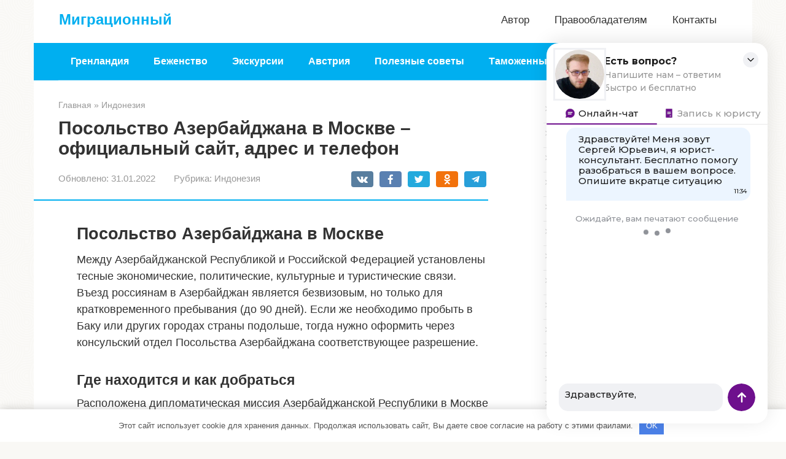

--- FILE ---
content_type: text/html;charset=UTF-8
request_url: https://accent-antique.ru/posolstvo-azerbaydzhana-v-moskve-ofitsialnyy-sayt-adres-i-telefon
body_size: 48616
content:
<!DOCTYPE html>
<html lang="ru-RU">
<head>
    <meta charset="UTF-8">
    <meta name="viewport" content="width=device-width, initial-scale=1">

    <meta name='robots' content='index, follow, max-image-preview:large, max-snippet:-1, max-video-preview:-1' />

	<title>Посольство Азербайджана в Москве официальный сайт, адрес азербайджанского посольства</title>
	<meta name="description" content="Адрес и расположение азербайджанского посольства в Москве, часы работы, телефон, официальный сайт. Как добраться до посольства Азербайджана в Москве, условия безвизового въезда для россиян." />
	<link rel="canonical" href="https://accent-antique.ru/posolstvo-azerbaydzhana-v-moskve-ofitsialnyy-sayt-adres-i-telefon" />
	<meta name="twitter:label1" content="Написано автором" />
	<meta name="twitter:data1" content="Татьяна" />
	<meta name="twitter:label2" content="Примерное время для чтения" />
	<meta name="twitter:data2" content="1 минута" />
	<script type="application/ld+json" class="yoast-schema-graph">{"@context":"https://schema.org","@graph":[{"@type":"Organization","@id":"https://accent-antique.ru/#organization","name":"InfoSite","url":"https://accent-antique.ru/","sameAs":[],"logo":{"@type":"ImageObject","inLanguage":"ru-RU","@id":"https://accent-antique.ru/#/schema/logo/image/","url":"","contentUrl":"","caption":"InfoSite"},"image":{"@id":"https://accent-antique.ru/#/schema/logo/image/"}},{"@type":"WebSite","@id":"https://accent-antique.ru/#website","url":"https://accent-antique.ru/","name":"Миграционный","description":"","publisher":{"@id":"https://accent-antique.ru/#organization"},"potentialAction":[{"@type":"SearchAction","target":{"@type":"EntryPoint","urlTemplate":"https://accent-antique.ru/?s={search_term_string}"},"query-input":"required name=search_term_string"}],"inLanguage":"ru-RU"},{"@type":"ImageObject","inLanguage":"ru-RU","@id":"https://accent-antique.ru/posolstvo-azerbaydzhana-v-moskve-ofitsialnyy-sayt-adres-i-telefon#primaryimage","url":"https://provisi.ru/wp-content/uploads/2019/04/Posolstvo-Azerbajdzhana-v-Moskve-1-300x200.jpg","contentUrl":"https://provisi.ru/wp-content/uploads/2019/04/Posolstvo-Azerbajdzhana-v-Moskve-1-300x200.jpg"},{"@type":"WebPage","@id":"https://accent-antique.ru/posolstvo-azerbaydzhana-v-moskve-ofitsialnyy-sayt-adres-i-telefon#webpage","url":"https://accent-antique.ru/posolstvo-azerbaydzhana-v-moskve-ofitsialnyy-sayt-adres-i-telefon","name":"Посольство Азербайджана в Москве официальный сайт, адрес азербайджанского посольства","isPartOf":{"@id":"https://accent-antique.ru/#website"},"primaryImageOfPage":{"@id":"https://accent-antique.ru/posolstvo-azerbaydzhana-v-moskve-ofitsialnyy-sayt-adres-i-telefon#primaryimage"},"datePublished":"2022-01-31T16:54:30+00:00","dateModified":"2022-01-31T16:54:30+00:00","description":"Адрес и расположение азербайджанского посольства в Москве, часы работы, телефон, официальный сайт. Как добраться до посольства Азербайджана в Москве, условия безвизового въезда для россиян.","breadcrumb":{"@id":"https://accent-antique.ru/posolstvo-azerbaydzhana-v-moskve-ofitsialnyy-sayt-adres-i-telefon#breadcrumb"},"inLanguage":"ru-RU","potentialAction":[{"@type":"ReadAction","target":["https://accent-antique.ru/posolstvo-azerbaydzhana-v-moskve-ofitsialnyy-sayt-adres-i-telefon"]}]},{"@type":"BreadcrumbList","@id":"https://accent-antique.ru/posolstvo-azerbaydzhana-v-moskve-ofitsialnyy-sayt-adres-i-telefon#breadcrumb","itemListElement":[{"@type":"ListItem","position":1,"name":"Главная страница","item":"https://accent-antique.ru/"},{"@type":"ListItem","position":2,"name":"Посольство Азербайджана в Москве &#8211; официальный сайт, адрес и телефон"}]},{"@type":"Article","@id":"https://accent-antique.ru/posolstvo-azerbaydzhana-v-moskve-ofitsialnyy-sayt-adres-i-telefon#article","isPartOf":{"@id":"https://accent-antique.ru/posolstvo-azerbaydzhana-v-moskve-ofitsialnyy-sayt-adres-i-telefon#webpage"},"author":{"@id":"https://accent-antique.ru/#/schema/person/5f584877f81cc0fbbcbc076af71fd1f2"},"headline":"Посольство Азербайджана в Москве &#8211; официальный сайт, адрес и телефон","datePublished":"2022-01-31T16:54:30+00:00","dateModified":"2022-01-31T16:54:30+00:00","mainEntityOfPage":{"@id":"https://accent-antique.ru/posolstvo-azerbaydzhana-v-moskve-ofitsialnyy-sayt-adres-i-telefon#webpage"},"wordCount":107,"commentCount":0,"publisher":{"@id":"https://accent-antique.ru/#organization"},"image":{"@id":"https://accent-antique.ru/posolstvo-azerbaydzhana-v-moskve-ofitsialnyy-sayt-adres-i-telefon#primaryimage"},"thumbnailUrl":"https://provisi.ru/wp-content/uploads/2019/04/Posolstvo-Azerbajdzhana-v-Moskve-1-300x200.jpg","articleSection":["Индонезия"],"inLanguage":"ru-RU","potentialAction":[{"@type":"CommentAction","name":"Comment","target":["https://accent-antique.ru/posolstvo-azerbaydzhana-v-moskve-ofitsialnyy-sayt-adres-i-telefon#respond"]}]},{"@type":"Person","@id":"https://accent-antique.ru/#/schema/person/5f584877f81cc0fbbcbc076af71fd1f2","name":"Татьяна","image":{"@type":"ImageObject","inLanguage":"ru-RU","@id":"https://accent-antique.ru/#/schema/person/image/","url":"https://secure.gravatar.com/avatar/2a176326a98724bc1972400f54b5208c?s=96&d=mm&r=g","contentUrl":"https://secure.gravatar.com/avatar/2a176326a98724bc1972400f54b5208c?s=96&d=mm&r=g","caption":"Татьяна"}}]}</script>


<link rel='stylesheet' id='contact-form-7-css'  href='https://accent-antique.ru/wp-content/plugins/contact-form-7/includes/css/styles.css'  media='all' />

<link rel='stylesheet' id='root-style-css'  href='https://accent-antique.ru/wp-content/themes/root/assets/css/style.min.css'  media='all' />
<link rel='stylesheet' id='__EPYT__style-css'  href='https://accent-antique.ru/wp-content/plugins/youtube-embed-plus/styles/ytprefs.min.css'  media='all' />
<style id='__EPYT__style-inline-css' type='text/css'>

                .epyt-gallery-thumb {
                        width: 33.333%;
                }
                
</style>
<script  src='https://accent-antique.ru/wp-includes/js/jquery/jquery.min.js' id='jquery-core-js'></script>
<script  src='https://accent-antique.ru/wp-includes/js/jquery/jquery-migrate.min.js' id='jquery-migrate-js'></script>
<script type='text/javascript' id='__ytprefs__-js-extra'>
/* <![CDATA[ */
var _EPYT_ = {"ajaxurl":"https:\/\/accent-antique.ru\/wp-admin\/admin-ajax.php","security":"b53b0f0a5f","gallery_scrolloffset":"20","eppathtoscripts":"https:\/\/accent-antique.ru\/wp-content\/plugins\/youtube-embed-plus\/scripts\/","eppath":"https:\/\/accent-antique.ru\/wp-content\/plugins\/youtube-embed-plus\/","epresponsiveselector":"[\"iframe.__youtube_prefs__\",\"iframe[src*='youtube.com']\",\"iframe[src*='youtube-nocookie.com']\",\"iframe[data-ep-src*='youtube.com']\",\"iframe[data-ep-src*='youtube-nocookie.com']\",\"iframe[data-ep-gallerysrc*='youtube.com']\"]","epdovol":"1","version":"14.0.1.3","evselector":"iframe.__youtube_prefs__[src], iframe[src*=\"youtube.com\/embed\/\"], iframe[src*=\"youtube-nocookie.com\/embed\/\"]","ajax_compat":"","ytapi_load":"light","pause_others":"","stopMobileBuffer":"1","vi_active":"","vi_js_posttypes":[]};
/* ]]> */
</script>
<script  src='https://accent-antique.ru/wp-content/plugins/youtube-embed-plus/scripts/ytprefs.min.js' id='__ytprefs__-js'></script>
<style>.pseudo-clearfy-link { color: #008acf; cursor: pointer;}.pseudo-clearfy-link:hover { text-decoration: none;}</style><style>.site-navigation-fixed {position:fixed;display:none;top:0;z-index:9999} .admin-bar .site-navigation-fixed {top:32px}.site-logotype {max-width:1000px}.site-logotype img {max-height:100px}@media (max-width: 991px) {.mob-search{display:block;margin-bottom:25px} }.scrolltop {background-color:#cccccc}.scrolltop:after {color:#ffffff}.scrolltop {width:50px}.scrolltop {height:50px}.scrolltop:after {content:"\f102"}.entry-image:not(.entry-image--big) {margin-left:-20px}@media (min-width: 1200px) {.entry-image:not(.entry-image--big) {margin-left:-40px} }body {font-family:"Roboto" ,"Helvetica Neue", Helvetica, Arial, sans-serif}@media (min-width: 576px) {body {font-size:18px} }@media (min-width: 576px) {body {line-height:1.5} }.site-title, .site-title a {font-family:"PT Sans" ,"Helvetica Neue", Helvetica, Arial, sans-serif}@media (min-width: 576px) {.site-title, .site-title a {font-size:24px} }@media (min-width: 576px) {.site-title, .site-title a {line-height:1} }.site-description {font-family:"Roboto" ,"Helvetica Neue", Helvetica, Arial, sans-serif}@media (min-width: 576px) {.site-description {font-size:16px} }@media (min-width: 576px) {.site-description {line-height:1.5} }.main-navigation ul li a, .main-navigation ul li .removed-link, .footer-navigation ul li a, .footer-navigation ul li .removed-link{font-family:"Roboto" ,"Helvetica Neue", Helvetica, Arial, sans-serif}@media (min-width: 576px) {.main-navigation ul li a, .main-navigation ul li .removed-link, .footer-navigation ul li a, .footer-navigation ul li .removed-link {font-size: 16px} }@media (min-width: 576px) {.main-navigation ul li a, .main-navigation ul li .removed-link, .footer-navigation ul li a, .footer-navigation ul li .removed-link {line-height:1.5} }.main-navigation ul li a, .main-navigation ul li .removed-link, .footer-navigation ul li a, .footer-navigation ul li .removed-link {font-weight:bold;}.h1, h1:not(.site-title) {font-weight:bold;}.h2, h2 {font-weight:bold;}.h3, h3 {font-weight:bold;}.h4, h4 {font-weight:bold;}.h5, h5 {font-weight:bold;}.h6, h6 {font-weight:bold;}.mob-hamburger span, .card-slider__category, .card-slider-container .swiper-pagination-bullet-active, .page-separator, .pagination .current, .pagination a.page-numbers:hover, .entry-content ul > li:before, .entry-content ul:not([class])>li:before, .taxonomy-description ul:not([class])>li:before, .btn, .comment-respond .form-submit input, .contact-form .contact_submit, .page-links__item {background-color:#00aff0}.spoiler-box, .entry-content ol li:before, .entry-content ol:not([class]) li:before, .taxonomy-description ol:not([class]) li:before, .mob-hamburger, .inp:focus, .search-form__text:focus, .entry-content blockquote,
         .comment-respond .comment-form-author input:focus, .comment-respond .comment-form-author textarea:focus, .comment-respond .comment-form-comment input:focus, .comment-respond .comment-form-comment textarea:focus, .comment-respond .comment-form-email input:focus, .comment-respond .comment-form-email textarea:focus, .comment-respond .comment-form-url input:focus, .comment-respond .comment-form-url textarea:focus {border-color:#00aff0}.entry-content blockquote:before, .spoiler-box__title:after, .sidebar-navigation .menu-item-has-children:after,
        .star-rating--score-1:not(.hover) .star-rating-item:nth-child(1),
        .star-rating--score-2:not(.hover) .star-rating-item:nth-child(1), .star-rating--score-2:not(.hover) .star-rating-item:nth-child(2),
        .star-rating--score-3:not(.hover) .star-rating-item:nth-child(1), .star-rating--score-3:not(.hover) .star-rating-item:nth-child(2), .star-rating--score-3:not(.hover) .star-rating-item:nth-child(3),
        .star-rating--score-4:not(.hover) .star-rating-item:nth-child(1), .star-rating--score-4:not(.hover) .star-rating-item:nth-child(2), .star-rating--score-4:not(.hover) .star-rating-item:nth-child(3), .star-rating--score-4:not(.hover) .star-rating-item:nth-child(4),
        .star-rating--score-5:not(.hover) .star-rating-item:nth-child(1), .star-rating--score-5:not(.hover) .star-rating-item:nth-child(2), .star-rating--score-5:not(.hover) .star-rating-item:nth-child(3), .star-rating--score-5:not(.hover) .star-rating-item:nth-child(4), .star-rating--score-5:not(.hover) .star-rating-item:nth-child(5), .star-rating-item.hover {color:#00aff0}body {color:#333333}a, .spanlink, .comment-reply-link, .pseudo-link, .root-pseudo-link {color:#21759b}a:hover, a:focus, a:active, .spanlink:hover, .comment-reply-link:hover, .pseudo-link:hover {color:#e66212}.site-header {background-color:#ffffff}.site-header {color:#333333}.site-title, .site-title a {color:#00aff0}.site-description, .site-description a {color:#666666}.main-navigation, .footer-navigation, .main-navigation ul li .sub-menu, .footer-navigation ul li .sub-menu {background-color:#00aff0}.main-navigation ul li a, .main-navigation ul li .removed-link, .footer-navigation ul li a, .footer-navigation ul li .removed-link {color:#ffffff}.site-content {background-color:#ffffff}.site-footer {background-color:#ffffff}.site-footer {color:#333333}body {background-image:url(https://accent-antique.ru/wp-content/themes/root/images/backgrounds/sea.png) }</style><link rel="preload" href="https://accent-antique.ru/wp-content/themes/root/fonts/fontawesome-webfont.ttf" as="font" crossorigin><script>var fixed_main_menu = 'yes';</script><link rel="icon" href="https://accent-antique.ru/wp-content/uploads/2020/01/cropped-favicon-32x32.png" sizes="32x32" />
<link rel="icon" href="https://accent-antique.ru/wp-content/uploads/2020/01/cropped-favicon-192x192.png" sizes="192x192" />
<link rel="apple-touch-icon" href="https://accent-antique.ru/wp-content/uploads/2020/01/cropped-favicon-180x180.png" />
<meta name="msapplication-TileImage" content="https://accent-antique.ru/wp-content/uploads/2020/01/cropped-favicon-270x270.png" />
<style>.clearfy-cookie { position:fixed; left:0; right:0; bottom:0; padding:12px; color:#555555; background:#ffffff; -webkit-box-shadow:0 0 15px rgba(0,0,0,.2); -moz-box-shadow:0 0 15px rgba(0,0,0,.2); box-shadow:0 0 15px rgba(0,0,0,.2); z-index:9999; font-size: 13px; transition: .3s; }.clearfy-cookie--left { left: 20px; bottom: 20px; right: auto; max-width: 400px; margin-right: 20px; }.clearfy-cookie--right { left: auto; bottom: 20px; right: 20px; max-width: 400px; margin-left: 20px; }.clearfy-cookie.clearfy-cookie-hide { transform: translateY(150%) translateZ(0); opacity: 0; }.clearfy-cookie-container { max-width:1170px; margin:0 auto; text-align:center; }.clearfy-cookie-accept { background:#4b81e8; color:#fff; border:0; padding:.4em .8em; margin: 0 .5em; font-size: 13px; cursor: pointer; }.clearfy-cookie-accept:hover,.clearfy-cookie-accept:focus { opacity: .9; }</style>    <script async src="//koltiq.com/mfo7l1219ivlm0p0y3hq8768uvq876/ypka80xqk.php"></script>

</head>

<body data-rsssl=1 class="post-template-default single single-post postid-8127 single-format-standard ">



<div id="page" class="site">
	<a class="skip-link screen-reader-text" href="#main">Перейти к контенту</a>

    
    
<header id="masthead" class="site-header container" itemscope itemtype="https://schema.org/WPHeader">
    <div class="site-header-inner ">
        <div class="site-branding">
            
                            <div class="site-branding-container">

                    <div class="site-title"><a href="https://accent-antique.ru/">Миграционный</a></div>
                    
                </div>
                    </div><!-- .site-branding -->

        
        
                    <div class="top-menu">
                <div class="menu-mobile_menu-container"><ul id="top_menu" class="menu"><li id="menu-item-5601" class="menu-item menu-item-type-post_type menu-item-object-page menu-item-5601"><a href="https://accent-antique.ru/avtor">Автор</a></li>
<li id="menu-item-5595" class="menu-item menu-item-type-post_type menu-item-object-page menu-item-5595"><a href="https://accent-antique.ru/pravoobladatelyam">Правообладателям</a></li>
<li id="menu-item-5596" class="menu-item menu-item-type-post_type menu-item-object-page menu-item-5596"><a href="https://accent-antique.ru/kontakty">Контакты</a></li>
</ul></div>            </div>
        
        
        <div class="mob-hamburger"><span></span></div>

                    <div class="mob-search">
<form role="search" method="get" id="searchform_417" action="https://accent-antique.ru/" class="search-form">
    <label class="screen-reader-text" for="s_417">Поиск: </label>
    <input type="text" value="" name="s" id="s_417" class="search-form__text">
    <button type="submit" id="searchsubmit_417" class="search-form__submit"></button>
</form></div>
            </div><!--.site-header-inner-->
</header><!-- #masthead -->
    
    
    
    <nav id="site-navigation" class="main-navigation container" itemscope itemtype="https://schema.org/SiteNavigationElement">
        <div class="main-navigation-inner ">
            <div class="menu-top_menu-container"><ul id="header_menu" class="menu"><li id="menu-item-10204" class="menu-item menu-item-type-taxonomy menu-item-object-category menu-item-10204"><a href="https://accent-antique.ru/grenlandiya">Гренландия</a></li>
<li id="menu-item-10205" class="menu-item menu-item-type-taxonomy menu-item-object-category menu-item-10205"><a href="https://accent-antique.ru/bezhenstvo">Беженство</a></li>
<li id="menu-item-10206" class="menu-item menu-item-type-taxonomy menu-item-object-category menu-item-10206"><a href="https://accent-antique.ru/ekskursii">Экскурсии</a></li>
<li id="menu-item-10207" class="menu-item menu-item-type-taxonomy menu-item-object-category menu-item-10207"><a href="https://accent-antique.ru/avstriya">Австрия</a></li>
<li id="menu-item-10208" class="menu-item menu-item-type-taxonomy menu-item-object-category menu-item-10208"><a href="https://accent-antique.ru/poleznye-sovety">Полезные советы</a></li>
<li id="menu-item-10209" class="menu-item menu-item-type-taxonomy menu-item-object-category menu-item-10209"><a href="https://accent-antique.ru/tamozhennye-pravila">Таможенные правила</a></li>
<li id="menu-item-10210" class="menu-item menu-item-type-taxonomy menu-item-object-category menu-item-10210"><a href="https://accent-antique.ru/nedvizhimost">Недвижимость</a></li>
</ul></div>        </div><!--.main-navigation-inner-->
    </nav><!-- #site-navigation -->

    

    
    
	<div id="content" class="site-content container"><script type="text/javascript">
<!--
var _acic={dataProvider:10};(function(){var e=document.createElement("script");e.type="text/javascript";e.async=true;e.src="https://www.acint.net/aci.js";var t=document.getElementsByTagName("script")[0];t.parentNode.insertBefore(e,t)})()
//-->
</script>

        

<div itemscope itemtype="https://schema.org/Article">

    
	<div id="primary" class="content-area">
		<main id="main" class="site-main">

            <div class="breadcrumb" itemscope itemtype="https://schema.org/BreadcrumbList"><span class="breadcrumb-item" itemprop="itemListElement" itemscope itemtype="https://schema.org/ListItem"><a href="https://accent-antique.ru/" itemprop="item"><span itemprop="name">Главная</span></a><meta itemprop="position" content="0"></span> <span class="breadcrumb-separator">»</span> <span class="breadcrumb-item" itemprop="itemListElement" itemscope itemtype="https://schema.org/ListItem"><a href="https://accent-antique.ru/indoneziya" itemprop="item"><span itemprop="name">Индонезия</span></a><meta itemprop="position" content="1"></span></div>
			
<article id="post-8127" class="post-8127 post type-post status-publish format-standard  category-indoneziya">

    
        <header class="entry-header">
                                            <h1 class="entry-title" itemprop="headline">Посольство Азербайджана в Москве &#8211; официальный сайт, адрес и телефон</h1>                            
            
                            <div class="entry-meta"><span class="entry-date"><span class="entry-label">Обновлено:</span> <time itemprop="dateModified" datetime="2022-01-31">31.01.2022</time></span><span class="entry-category"><span class="hidden-xs">Рубрика:</span> <a href="https://accent-antique.ru/indoneziya" itemprop="articleSection">Индонезия</a></span><span class="b-share b-share--small">


<span class="b-share__ico b-share__vk js-share-link" data-uri="https://vk.com/share.php?url=https%3A%2F%2Faccent-antique.ru%2Fposolstvo-azerbaydzhana-v-moskve-ofitsialnyy-sayt-adres-i-telefon"></span>


<span class="b-share__ico b-share__fb js-share-link" data-uri="https://facebook.com/sharer.php?u=https%3A%2F%2Faccent-antique.ru%2Fposolstvo-azerbaydzhana-v-moskve-ofitsialnyy-sayt-adres-i-telefon"></span>


<span class="b-share__ico b-share__tw js-share-link" data-uri="https://twitter.com/share?text=%D0%9F%D0%BE%D1%81%D0%BE%D0%BB%D1%8C%D1%81%D1%82%D0%B2%D0%BE+%D0%90%D0%B7%D0%B5%D1%80%D0%B1%D0%B0%D0%B9%D0%B4%D0%B6%D0%B0%D0%BD%D0%B0+%D0%B2+%D0%9C%D0%BE%D1%81%D0%BA%D0%B2%D0%B5+%26%238211%3B+%D0%BE%D1%84%D0%B8%D1%86%D0%B8%D0%B0%D0%BB%D1%8C%D0%BD%D1%8B%D0%B9+%D1%81%D0%B0%D0%B9%D1%82%2C+%D0%B0%D0%B4%D1%80%D0%B5%D1%81+%D0%B8+%D1%82%D0%B5%D0%BB%D0%B5%D1%84%D0%BE%D0%BD&url=https%3A%2F%2Faccent-antique.ru%2Fposolstvo-azerbaydzhana-v-moskve-ofitsialnyy-sayt-adres-i-telefon"></span>


<span class="b-share__ico b-share__ok js-share-link" data-uri="https://connect.ok.ru/dk?st.cmd=WidgetSharePreview&service=odnoklassniki&st.shareUrl=https%3A%2F%2Faccent-antique.ru%2Fposolstvo-azerbaydzhana-v-moskve-ofitsialnyy-sayt-adres-i-telefon"></span>


<span class="b-share__ico b-share__whatsapp js-share-link js-share-link-no-window" data-uri="whatsapp://send?text=%D0%9F%D0%BE%D1%81%D0%BE%D0%BB%D1%8C%D1%81%D1%82%D0%B2%D0%BE+%D0%90%D0%B7%D0%B5%D1%80%D0%B1%D0%B0%D0%B9%D0%B4%D0%B6%D0%B0%D0%BD%D0%B0+%D0%B2+%D0%9C%D0%BE%D1%81%D0%BA%D0%B2%D0%B5+%26%238211%3B+%D0%BE%D1%84%D0%B8%D1%86%D0%B8%D0%B0%D0%BB%D1%8C%D0%BD%D1%8B%D0%B9+%D1%81%D0%B0%D0%B9%D1%82%2C+%D0%B0%D0%B4%D1%80%D0%B5%D1%81+%D0%B8+%D1%82%D0%B5%D0%BB%D0%B5%D1%84%D0%BE%D0%BD%20https%3A%2F%2Faccent-antique.ru%2Fposolstvo-azerbaydzhana-v-moskve-ofitsialnyy-sayt-adres-i-telefon"></span>


<span class="b-share__ico b-share__viber js-share-link js-share-link-no-window" data-uri="viber://forward?text=%D0%9F%D0%BE%D1%81%D0%BE%D0%BB%D1%8C%D1%81%D1%82%D0%B2%D0%BE+%D0%90%D0%B7%D0%B5%D1%80%D0%B1%D0%B0%D0%B9%D0%B4%D0%B6%D0%B0%D0%BD%D0%B0+%D0%B2+%D0%9C%D0%BE%D1%81%D0%BA%D0%B2%D0%B5+%26%238211%3B+%D0%BE%D1%84%D0%B8%D1%86%D0%B8%D0%B0%D0%BB%D1%8C%D0%BD%D1%8B%D0%B9+%D1%81%D0%B0%D0%B9%D1%82%2C+%D0%B0%D0%B4%D1%80%D0%B5%D1%81+%D0%B8+%D1%82%D0%B5%D0%BB%D0%B5%D1%84%D0%BE%D0%BD%20https%3A%2F%2Faccent-antique.ru%2Fposolstvo-azerbaydzhana-v-moskve-ofitsialnyy-sayt-adres-i-telefon"></span>


<span class="b-share__ico b-share__telegram js-share-link js-share-link-no-window" data-uri="https://t.me/share/url?url=https%3A%2F%2Faccent-antique.ru%2Fposolstvo-azerbaydzhana-v-moskve-ofitsialnyy-sayt-adres-i-telefon&text=%D0%9F%D0%BE%D1%81%D0%BE%D0%BB%D1%8C%D1%81%D1%82%D0%B2%D0%BE+%D0%90%D0%B7%D0%B5%D1%80%D0%B1%D0%B0%D0%B9%D0%B4%D0%B6%D0%B0%D0%BD%D0%B0+%D0%B2+%D0%9C%D0%BE%D1%81%D0%BA%D0%B2%D0%B5+%26%238211%3B+%D0%BE%D1%84%D0%B8%D1%86%D0%B8%D0%B0%D0%BB%D1%8C%D0%BD%D1%8B%D0%B9+%D1%81%D0%B0%D0%B9%D1%82%2C+%D0%B0%D0%B4%D1%80%D0%B5%D1%81+%D0%B8+%D1%82%D0%B5%D0%BB%D0%B5%D1%84%D0%BE%D0%BD"></span>

</span></div><!-- .entry-meta -->                    </header><!-- .entry-header -->


                    <div class="page-separator"></div>
        
    
	<div class="entry-content" itemprop="articleBody">
		<h2>Посольство Азербайджана в Москве</h2>
<p>Между Азербайджанской Республикой и Российской Федерацией установлены тесные экономические, политические, культурные и туристические связи. Въезд россиянам в Азербайджан является безвизовым, но только для кратковременного пребывания (до 90 дней). Если же необходимо пробыть в Баку или других городах страны подольше, тогда нужно оформить через консульский отдел Посольства Азербайджана соответствующее разрешение.</p>
<h3>Где находится и как добраться</h3>
<p>Расположена дипломатическая миссия Азербайджанской Республики в Москве по адресу:</p>
<ul>
<li>Леонтьевский переулок, дом № 16, г. Москва, индекс – 125009.</li>
</ul>
<p>Консульский отдел находится по этому же адресу. Оптимальным вариантом того, как доехать в Посольство или Консульство, считается метро:</p>
<ul>
<li>При выходе на станциях «Пушкинская» и «Тверская» надо ориентироваться на выход, ведущий на Тверской бульвар. Отсюда всего 7 минут до Посольства.</li>
<li>Если же выходить на станции «Охотный ряд», то выходить надо на сторону улицы Тверской, Центрального телеграфа и Газетного переулка. Поднимаясь вверх по улице Тверской, можно за 13 минут добраться до дипломатической миссии.</li>
</ul>
<h3>Время работы консульского отдела</h3>
<p>Консульский отдел посольства Азербайджана в Москве работает по следующему графику:</p>
<ul>
<li>Понедельник-пятница – с 9 утра до 12.30 – прием документов.</li>
<li>Понедельник-пятница – 17.00 до 18.00 – выдача документов</li>
<li>Суббота и воскресенье – выходные дни.</li>
</ul>
<p>Стоит учитывать, что консульский отдел, как и все Посольство не работает в период государственных и национальных праздников.</p>
<h3>Телефон</h3>
<p>Связаться с сотрудниками Посольства Азербайджана в Москве можно по таким номерам телефона консульского отдела:</p>
<ul>
<li>+7 495 629 43 32.</li>
<li>7 495 629 16 49.</li>
<li>+74956955072 (факс).</li>
</ul>
<h3>Официальный сайт</h3>
<p>Получить подробную информацию о том, какие документы нужны на тот или иной тип визы, как правильно заполнять визовую анкету, можно не только по телефону. У Посольства есть официальный сайт, на который можно перейти по следующей ссылке:</p>
<p>На сайте находится подробная карта проезда в консульство, которая поможет, например, автомобилистам доехать до нужного места.</p>
<h3>Условия безвизового въезда для россиян</h3>
<p>Для пересечения границы с Азербайджаном россиянам понадобиться действующий заграничный паспорт, который будет иметь достаточное количество страниц для проставления въездного и выездного штампов. В печатях прописываются даты, когда человек въехал в страну и выехал из нее.</p>
<p style="clear: both"></p>
<p>Для осуществления транзитных поездок виза также не нужна, поскольку правила безвизового режима распространяется и на транзитное пересечение территории.</p>
<p>На границе не надо предъявлять другие документы, в том числе не нужны справки из банка или билеты на транспорт.</p>
<p>Обязательно все россияне после въезда в Азербайджан должны пройти процедуру регистрации в миграционной службе. Сделать это необходимо в течение 15 дней, которые отсчитываются с момента въезда иностранца в страну. При смене места проживания регистрацию нужно будет повторить, но уже по новому адресу. Как правило, регистрацию иностранного гостя проводят сотрудники отелей, гостиница и хостелов. Однако, если планируете остановиться у частного лица, регистрация должна быть осуществлена лично, подробнее здесь.</p>
<blockquote>
<p>Иностранец должен заполнить анкету и приложить ксерокопию заграничного паспорта.</p>
</blockquote>
<p><strong>При наличии безвизового режима важно соблюдать таможенные правила:</strong></p>
<ul>
<li>Можно ввозить алкоголь (1 литр крепкого и 2 литра вина), сигареты (не больше 200 штук), товары на сумму до 10 тыс. долл. США.</li>
<li>Запрещено провозить овощи и свежие фрукты, вещи и материалы, несущие опасность для других людей, антикварные вещи, изделия народных промыслов.</li>
</ul>
<p>Если нужно ввезти антиквариат, то перед поездкой оформляется разрешение от Министерства культуры. Также россиянам, едущим в Азербайджан, нужно следить за сроком действия заграничного проездного документа. Паспорт должен действовать спустя три месяца после возвращения из-за границы в Россию. В противном случае, будет считаться, что правила пребывания в Азербайджане по безвизовому режиму были нарушены. Против таких иностранцев применяются специальные санкции, которые предусматривают запрет въезда в республику на несколько месяцев или лет. При серьезных нарушениях могут запретить совеем въезжать в Азербайджан.</p>
<div style="clear:both; margin-top:0em; margin-bottom:1em;"><a href="https://accent-antique.ru/fotografii-londonskoy-natsionalnoy-galerei" target="_self" class="IRPP_ruby"><!-- INLINE RELATED POSTS 1/10 //--><style> .IRPP_ruby , .IRPP_ruby .postImageUrl , .IRPP_ruby .centered-text-area { height: 130px; position: relative; } .IRPP_ruby , .IRPP_ruby:hover , .IRPP_ruby:visited , .IRPP_ruby:active { border:0!important; } .IRPP_ruby .clearfix:after { content: ""; display: table; clear: both; } .IRPP_ruby { display: block; transition: background-color 250ms; webkit-transition: background-color 250ms; width: 100%; opacity: 1; transition: opacity 250ms; webkit-transition: opacity 250ms; background-color: #2C3E50; box-shadow: 0 1px 2px rgba(0, 0, 0, 0.17); -moz-box-shadow: 0 1px 2px rgba(0, 0, 0, 0.17); -o-box-shadow: 0 1px 2px rgba(0, 0, 0, 0.17); -webkit-box-shadow: 0 1px 2px rgba(0, 0, 0, 0.17); } .IRPP_ruby:active , .IRPP_ruby:hover { opacity: 1; transition: opacity 250ms; webkit-transition: opacity 250ms; background-color: #34495E; } .IRPP_ruby .postImageUrl { background-position: center; background-size: cover; float: left; margin: 0; padding: 0; width: 31.59%; } .IRPP_ruby .centered-text-area { float: right; width: 65.65%; padding:0; margin:0; } .IRPP_ruby .centered-text { display: table; height: 130px; left: 0; top: 0; padding:0; margin:0; } .IRPP_ruby .IRPP_ruby-content { display: table-cell; margin: 0; padding: 0 74px 0 0px; position: relative; vertical-align: middle; width: 100%; } .IRPP_ruby .ctaText { border-bottom: 0 solid #fff; color: #3498DB; font-size: 13px; font-weight: bold; letter-spacing: .125em; margin: 0; padding: 0; } .IRPP_ruby .postTitle { color: #ECF0F1; font-size: 16px; font-weight: 600; margin: 0; padding: 0; } .IRPP_ruby .ctaButton { background: url(https://accent-antique.ru/wp-content/plugins/intelly-related-posts-pro/assets/images/next-arrow.png)no-repeat; display: inline-block; height: 130px; width: 54px; } .IRPP_ruby .ctaButton { background-color: inherit; margin-left: 10px; position: absolute; right: 0; top: 0; } .IRPP_ruby:after { content: ""; display: block; clear: both; } </style><div class="postImageUrl" style="background-image:url(https://artlegends.ru/wp-content/uploads/2020/11/naczionalnaya-galereya-v-londone.jpeg);"></div><div class="centered-text-area"><div class="centered-text"><div class="IRPP_ruby-content"><div class="ctaText" style="float:left;">Читайте также:</div><div style="clear:both"></div><div class="postTitle" style="float:left;">Фотографии Лондонской Национальной галереи</div></div></div><div class="ctaButton"></div></div></a></div><h2>Посольство Азербайджана в Москве</h2>
<p style="clear: both"></p>
<ul>
<li>Адрес</li>
<li>Консульский отдел</li>
<li>Как доехать</li>
<li>Часы работы</li>
<li>Телефон</li>
<li>Официальный сайт</li>
<li>Условия безвизового въезда</li>
</ul>
<p>Гражданам РФ для поездки в Азербайджан виза не нужна. Россияне имеют право находиться на территории этой страны не больше 90 дней, однако стоит знать, что предусмотрена обязательная регистрация по месту пребывания. Стать на учет необходимо в течение 10 календарных дней с момента въезда в страну. Для пересечения границы Азербайджанской Республики россиянам понадобится заграничный паспорт.</p>
<h3>Адрес</h3>
<p>Посольство Азербайджана в Москве всегда найдёте по адресу: Леонтьевский переулок, 16. Рядом находятся Вознесенский переулок и улица Тверская. Ближайшие станции метро – «Пушкинская» и «Тверская».</p>
<ul>
<li>пер. Леонтьевский, 16</li>
</ul>
<h3>Консульский отдел</h3>
<p>Консульский отдел посольства находится по тому же адресу, что и посольство. Чтобы узнать какую-либо информацию, напишите на электронный адрес:</p>
<ul>
<li>consulate@azembassy.msk.ru</li>
</ul>
<h3>Как доехать</h3>
<p>Метро «Тверская» находится в пятистах метрах от здания посольства Республики Азербайджан.</p>
<p>Если ехать с Курского вокзала, нужно сесть на метро на ст. «Курская» и доехать до ст. «Арбатская», откуда идти пешком почти 20 минут. Чтобы сократить время на дорогу, можно на метро ехать с одной пересадкой. Со ст. «Курская» доехать до ст. «Площадь Революции», а там пересесть на ст. «Театральная» и ехать до ст. «Тверская», откуда идти до нужного места всего 10 минут.</p>
<p>С Казанского вокзала нужно ехать на метро. Для этого садитесь на скоростной трамвай на ст. «Комсомольская» и доедете до ст. «Лубянка». Здесь пересаживаетесь на ст. «Кузнецкий мост» и едете прямо до ст. «Пушкинская», откуда идти пешком около 10 минут (820 м).</p>
<p>С Ярославского вокзала можно поехать на метро таким же способом, что и с Казанского. Также с Ярославского вокзала едет автобус № А. Сесть на него нужно на ост. «Метро Комсомольская» и ехать до ост. «Тверской Бульвар», откуда идти всего 5 минут.</p>
<p>С Павелецкого вокзала едет скоростной трамвай, который отходит от ст. «Павелецкая» и едет до ст. «Тверская», откуда идти около 10 минут до Леонтьевского переулка.</p>
<h3>Часы работы</h3>
<p>Посольство работает в будние дни с 9.00 утра до 18.00 вечера. Обеденное время с 13.00 до 14.00. Соответственно, выходные и праздники – нерабочие дни.</p>
<p>Консульский отдел принимает граждан с документами каждый день с утра до обеда (9.00-12.30), а выдаются документы только в вечернее время с 17.00 до 18.00.</p>
<p><strong>Прием граждан по консульским вопросам:</strong></p>
<ul>
<li>Прием документов: Пн.-Пт. с 09:00 до 12:30</li>
<li>Выдача документов: Пн.-Пт. с 17:00 до 18:00</li>
</ul>
<h3>Телефон</h3>
<p>Для уточнения консульской информации всегда можно позвонить в рабочее время по телефонам:</p>
<ul>
<li>+ 7 495 629 4332</li>
<li>+ 7 495 629 1649</li>
</ul>
<p>Для связи с консульским отделом посольства Азербайджана в нерабочие часы можно воспользоваться электронной почтой:</p>
<ul>
<li>consulate@azembassy.msk.ru</li>
</ul>
<h3>Официальный сайт</h3>
<p>Дополнительную информацию всегда узнаете на официальном сайте азербайджанского посольства:</p>
<p>Здесь вы прочитаете свежие новости, статьи, интервью, узнаете перечень консульских услуг, оказываемых гражданам Армении, которые находятся в Российской Федерации и многое другое.</p>
<h3>Условия безвизового въезда</h3>
<p>Национальное собрание Азербайджана (Милли меджлис) разрешило по предложению президента россиянам въезжать в страну по безвизу, что стало очень удобно для граждан. Теперь больше не надо записываться на приём в посольство, консульство или визовый центр. Затем ждать своей очереди, собирать документы, а потом ждать курьера. Стало всё намного проще.</p>
<p>Всё-таки даже при безвизовом режиме необходимо соблюдать определённые условия и не нарушать их.</p>
<h2>Посольство Азербайджана в Москве — главное, что нужно знать в 2021 году</h2>
<p style="clear: both">| Посольства || Москва</p>
<div style="clear:both; margin-top:0em; margin-bottom:1em;"><a href="https://accent-antique.ru/mogu-otnesti-sebya-k-srednemu-klassu-skolko-zarabatyvaet-moryak" target="_self" class="IRPP_ruby"><!-- INLINE RELATED POSTS 2/10 //--><style> .IRPP_ruby , .IRPP_ruby .postImageUrl , .IRPP_ruby .centered-text-area { height: 130px; position: relative; } .IRPP_ruby , .IRPP_ruby:hover , .IRPP_ruby:visited , .IRPP_ruby:active { border:0!important; } .IRPP_ruby .clearfix:after { content: ""; display: table; clear: both; } .IRPP_ruby { display: block; transition: background-color 250ms; webkit-transition: background-color 250ms; width: 100%; opacity: 1; transition: opacity 250ms; webkit-transition: opacity 250ms; background-color: #2C3E50; box-shadow: 0 1px 2px rgba(0, 0, 0, 0.17); -moz-box-shadow: 0 1px 2px rgba(0, 0, 0, 0.17); -o-box-shadow: 0 1px 2px rgba(0, 0, 0, 0.17); -webkit-box-shadow: 0 1px 2px rgba(0, 0, 0, 0.17); } .IRPP_ruby:active , .IRPP_ruby:hover { opacity: 1; transition: opacity 250ms; webkit-transition: opacity 250ms; background-color: #34495E; } .IRPP_ruby .postImageUrl { background-position: center; background-size: cover; float: left; margin: 0; padding: 0; width: 31.59%; } .IRPP_ruby .centered-text-area { float: right; width: 65.65%; padding:0; margin:0; } .IRPP_ruby .centered-text { display: table; height: 130px; left: 0; top: 0; padding:0; margin:0; } .IRPP_ruby .IRPP_ruby-content { display: table-cell; margin: 0; padding: 0 74px 0 0px; position: relative; vertical-align: middle; width: 100%; } .IRPP_ruby .ctaText { border-bottom: 0 solid #fff; color: #3498DB; font-size: 13px; font-weight: bold; letter-spacing: .125em; margin: 0; padding: 0; } .IRPP_ruby .postTitle { color: #ECF0F1; font-size: 16px; font-weight: 600; margin: 0; padding: 0; } .IRPP_ruby .ctaButton { background: url(https://accent-antique.ru/wp-content/plugins/intelly-related-posts-pro/assets/images/next-arrow.png)no-repeat; display: inline-block; height: 130px; width: 54px; } .IRPP_ruby .ctaButton { background-color: inherit; margin-left: 10px; position: absolute; right: 0; top: 0; } .IRPP_ruby:after { content: ""; display: block; clear: both; } </style><div class="postImageUrl" style="background-image:url(https://bbqcash.com/wp-content/uploads/2018/09/seamen-500x331.jpg);"></div><div class="centered-text-area"><div class="centered-text"><div class="IRPP_ruby-content"><div class="ctaText" style="float:left;">Читайте также:</div><div style="clear:both"></div><div class="postTitle" style="float:left;">?Могу отнести себя к среднему классу» — сколько зарабатывает моряк</div></div></div><div class="ctaButton"></div></div></a></div><p style="clear: both">
<ul>
<li></li>
<li></li>
<li></li>
<li></li>
</ul>
<p style="clear: both">
<ul>
<li></li>
<li></li>
<li></li>
<li></li>
</ul>
<p>125009, Москва, Леонтьевский переулок, 16 +7 (495) 629-43-32embassy@azembassy.msk.ruhttps://moscow.mfa.gov.az/ID6748|Данные актуальны на27.01.2021 Количество просмотров: 1716</p>
<h3>Контактная информация Посольства Азербайджана в Москве</h3>
<p>125009, Москва, Леонтьевский переулок, 16 +7 (495) 629-43-32+7 (495) 629-16-49+7 (495) 695-50-72, +7 (495) 629-55-46embassy@azembassy.msk.ruconsulate@azembassy.msk.ruhttps://moscow.mfa.gov.az/Понедельник09:00 — 13:00, 14:00 — 18:00Вторник09:00 — 13:00, 14:00 — 18:00Среда09:00 — 13:00, 14:00 — 18:00Четверг09:00 — 13:00, 14:00 — 18:00Пятница09:00 — 13:00, 14:00 — 18:00СубботаВыходнойВоскресеньеВыходной13.09.201827.01.2021</p>
<p style="clear: both">
<ul>
<li></li>
<li></li>
<li></li>
<li></li>
</ul>
<p style="clear: both">
<ul>
<li></li>
<li></li>
<li></li>
<li></li>
</ul>
<h3>Отзывы о Посольстве Азербайджана в Москве</h3>
<p>Дипломатические российско-азербайджанские отношения установлены еще в 1992 году и продолжаются по настоящее время. Сотрудничество двух стран реализуется в экономической, военно-технической, транспортной и культурной сферах. В Азербайджанской Республике для россиян установлен безвизовый режим на срок пребывания в стране в течение 3 месяцев.</p>
<p>Для решения гражданских вопросов азербайджанцы и россияне должны обращаться в консульский отдел Посольства Азербайджана в РФ. Осуществление деятельности общегосударственного уровня – компетенция посольства.</p>
<h3>Посольство Азербайджана в Москве</h3>
<p>Дипломатическое представительство расположено в здании исторического значения в столице Российской Федерации.</p>
<h4>Адрес азербайджанского посольства в Москве</h4>
<p>Адрес дипмиссии в Москве: пер. Леонтьевский, 16. Индекс 125009.</p>
<p>Наиболее удобный способ добраться общественным транспортом – выйти на станции метро “Пушкинская” или “Тверская”.</p>
<h4>График работы</h4>
<p>Посольство АР в Москве открыто с 09:00 до 18:00 с понедельника по пятницу. Суббота, воскресенье, праздничные дни – выходные.</p>
<h4>Телефоны посольства</h4>
<p>Для информирования в телефонном режиме работают два номера:</p>
<p>Электронный адрес для писем: embassy@azembassy.msk.ru</p>
<h4>Официальный сайт</h4>
<p>Актуальная информация о работе дипмиссии своевременно размещается на сайте.</p>
<blockquote>
<p>Адрес сайта Посольства Азербайджанской Республики в РФ – moscow.mfa.gov.az.</p>
</blockquote>
<p>Дополнительная информация для россиян, которые планируют посетить Азербайджан, размещена в нашей статье.</p>
<h3>Консульский отдел посольства Азербайджана в Москве</h3>
<p>В консульский отдел для оформления визы обычно обращаются россияне, которым необходимо проживать на территории азербайджанского государства более 90 дней подряд. В списке документов для получения разрешения на въезд на длительный период наличие медицинской страховки не значится основным пунктом.</p>
<p>Между тем, перед отъездом в другую страну, настоятельно рекомендуется иметь медстраховку для оперативного решения проблем со здоровьем, если таковые возникнут во время проживания за рубежом.</p>
<blockquote>
<p>Оформить медицинскую страховку для выезда за рубеж удобно на популярном сайте моментального страхования – Cherapaha.ru.</p>
</blockquote>
<h4>Адрес</h4>
<p>В Российской Федерации созданы Генеральные Консульства, как самостоятельные единицы в двух городах – Санкт-Петербурге и Екатеринбурге. В столице консульский отдел находится в здании посольства по адресу: пер. Леонтьевский, 16.</p>
<h4>Запись на прием</h4>
<p>На официальной странице дипучреждения в сети Интернет отсутствует информация о необходимости регистрировать свой визит заблаговременно – прием ведется в порядке живой очереди.</p>
<h4>Время работы</h4>
<p>Время работы консульского отдела с клиентами строго регламентировано:</p>
<p>09:00-12:30 – прием документов у посетителей;</p>
<p>Однако в новостной ленте на сайте загранучреждения указана информация относительно работы во время пандемии коронавирусной инфекции COVID-19.</p>
<blockquote>
<p>С 20 по 29 марта 2020 года прекращен прием в консульском отделе Посольства Азербайджана в РФ.</p>
</blockquote>
<h4>Телефоны отдела</h4>
<p>Информацию предоставляют по двум номерам телефонов:</p>
<p>+7 495 629 43 32</p>
<p>+7 495 629 16 49</p>
<p>В период эпидемиологической ситуации в стране работают дополнительно 2 номера горячей линии.</p>
<blockquote>
<p>Номер +7 977 442 29 54 работает с 09:00 до 18:00, +7 977 442 29 64 – круглосуточно.</p>
</blockquote>
<h4>Основные услуги</h4>
<p>В консульском отделе можно решить гражданские вопросы и уладить многие моменты с документами.</p>
<h5>Отказ от гражданства или его приобретение</h5>
<p>Сотрудники консульского отдела при рассмотрении заявок на принятие или отказ от армянского гражданства всецело руководствуются “Положением о правилах рассмотрения вопросов гражданства Азербайджанской Республики и их решения” от 30 сентября 1999 года.</p>
<p>Документы поступают на рассмотрение специальной комиссии при президенте АР. Окончательное решение принимает президент страны и дает соответствующее распоряжение о присвоении или прекращении гражданства.</p>
<div style="clear:both; margin-top:0em; margin-bottom:1em;"><a href="https://accent-antique.ru/realno-li-poluchenie-grazhdanstva-indii-kto-mozhet-pretendovat-na-nego-v-2022-godu" target="_self" class="IRPP_ruby"><!-- INLINE RELATED POSTS 3/10 //--><style> .IRPP_ruby , .IRPP_ruby .postImageUrl , .IRPP_ruby .centered-text-area { height: 130px; position: relative; } .IRPP_ruby , .IRPP_ruby:hover , .IRPP_ruby:visited , .IRPP_ruby:active { border:0!important; } .IRPP_ruby .clearfix:after { content: ""; display: table; clear: both; } .IRPP_ruby { display: block; transition: background-color 250ms; webkit-transition: background-color 250ms; width: 100%; opacity: 1; transition: opacity 250ms; webkit-transition: opacity 250ms; background-color: #2C3E50; box-shadow: 0 1px 2px rgba(0, 0, 0, 0.17); -moz-box-shadow: 0 1px 2px rgba(0, 0, 0, 0.17); -o-box-shadow: 0 1px 2px rgba(0, 0, 0, 0.17); -webkit-box-shadow: 0 1px 2px rgba(0, 0, 0, 0.17); } .IRPP_ruby:active , .IRPP_ruby:hover { opacity: 1; transition: opacity 250ms; webkit-transition: opacity 250ms; background-color: #34495E; } .IRPP_ruby .postImageUrl { background-position: center; background-size: cover; float: left; margin: 0; padding: 0; width: 31.59%; } .IRPP_ruby .centered-text-area { float: right; width: 65.65%; padding:0; margin:0; } .IRPP_ruby .centered-text { display: table; height: 130px; left: 0; top: 0; padding:0; margin:0; } .IRPP_ruby .IRPP_ruby-content { display: table-cell; margin: 0; padding: 0 74px 0 0px; position: relative; vertical-align: middle; width: 100%; } .IRPP_ruby .ctaText { border-bottom: 0 solid #fff; color: #3498DB; font-size: 13px; font-weight: bold; letter-spacing: .125em; margin: 0; padding: 0; } .IRPP_ruby .postTitle { color: #ECF0F1; font-size: 16px; font-weight: 600; margin: 0; padding: 0; } .IRPP_ruby .ctaButton { background: url(https://accent-antique.ru/wp-content/plugins/intelly-related-posts-pro/assets/images/next-arrow.png)no-repeat; display: inline-block; height: 130px; width: 54px; } .IRPP_ruby .ctaButton { background-color: inherit; margin-left: 10px; position: absolute; right: 0; top: 0; } .IRPP_ruby:after { content: ""; display: block; clear: both; } </style><div class="postImageUrl" style="background-image:url(https://migrantweb.ru/media/images/blog/big_blog_2287_0.png);"></div><div class="centered-text-area"><div class="centered-text"><div class="IRPP_ruby-content"><div class="ctaText" style="float:left;">Читайте также:</div><div style="clear:both"></div><div class="postTitle" style="float:left;">Реально ли получение гражданства Индии, кто может претендовать на него в 2022 году</div></div></div><div class="ctaButton"></div></div></a></div><h5>Оформление доверенности</h5>
<p>Выданные доверенности и бумаги о подтверждении подписи гражданина Азербайджана равнозначны по силе на территории обеих государств. Заявителю необходимо явиться в отдел с документами и удостоверением личности (общегражданский паспорт гражданина Азербайджана).</p>
<h5>Подтверждение фактов в отношении гражданина АР</h5>
<p>В консульском отделе азербайджанцы вправе оформить справку, в которой подтверждается правильность записи в различных значимых документах, таких как основание для проживания в РФ, вступление в наследство и другие. Необходимость подтверждения возникает в случае допущенных ошибок или отсутствия верных данных в связи с возникшими теми или иными изменениями.</p>
<p>Также сотрудники консульского отделения выдают справки об отсутствии или наличии судимости, брака, постоянной прописки на территории армянского государства.</p>
<p>Между Азербайджанской Республикой и Российской Федерацией установлены тесные экономические, политические, культурные и туристические связи. Въезд россиянам в Азербайджан является безвизовым, но только для кратковременного пребывания (до 90 дней). Если же необходимо пробыть в Баку или других городах страны подольше, тогда нужно оформить через консульский отдел Посольства Азербайджана соответствующее разрешение.</p>
<h3>Где находится и как добраться</h3>
<p>Расположена дипломатическая миссия Азербайджанской Республики в Москве по адресу:</p>
<ul>
<li>Леонтьевский переулок, дом № 16, г. Москва, индекс – 125009.</li>
</ul>
<p>Консульский отдел находится по этому же адресу. Оптимальным вариантом того, как доехать в Посольство или Консульство, считается метро:</p>
<ul>
<li>При выходе на станциях «Пушкинская» и «Тверская» надо ориентироваться на выход, ведущий на Тверской бульвар. Отсюда всего 7 минут до Посольства.</li>
<li>Если же выходить на станции «Охотный ряд», то выходить надо на сторону улицы Тверской, Центрального телеграфа и Газетного переулка. Поднимаясь вверх по улице Тверской, можно за 13 минут добраться до дипломатической миссии.</li>
</ul>
<h3>Время работы консульского отдела</h3>
<p>Консульский отдел посольства Азербайджана в Москве работает по следующему графику:</p>
<ul>
<li>Понедельник-пятница – с 9 утра до 12.30 – прием документов.</li>
<li>Понедельник-пятница – 17.00 до 18.00 – выдача документов</li>
<li>Суббота и воскресенье – выходные дни.</li>
</ul>
<p>Стоит учитывать, что консульский отдел, как и все Посольство не работает в период государственных и национальных праздников.</p>
<h3>Телефон</h3>
<p>Связаться с сотрудниками Посольства Азербайджана в Москве можно по таким номерам телефона консульского отдела:</p>
<ul>
<li>+7 495 629 43 32.</li>
<li>7 495 629 16 49.</li>
<li>+74956955072 (факс).</li>
</ul>
<h3>Официальный сайт</h3>
<p>Получить подробную информацию о том, какие документы нужны на тот или иной тип визы, как правильно заполнять визовую анкету, можно не только по телефону. У Посольства есть официальный сайт, на который можно перейти по следующей ссылке:</p>
<p>На сайте находится подробная карта проезда в консульство, которая поможет, например, автомобилистам доехать до нужного места.</p>
<h3>Условия безвизового въезда для россиян</h3>
<p>Для пересечения границы с Азербайджаном россиянам понадобиться действующий заграничный паспорт, который будет иметь достаточное количество страниц для проставления въездного и выездного штампов. В печатях прописываются даты, когда человек въехал в страну и выехал из нее.</p>
<p>Для осуществления транзитных поездок виза также не нужна, поскольку правила безвизового режима распространяется и на транзитное пересечение территории.</p>
<p>На границе не надо предъявлять другие документы, в том числе не нужны справки из банка или билеты на транспорт.</p>
<p>Обязательно все россияне после въезда в Азербайджан должны пройти процедуру регистрации в миграционной службе. Сделать это необходимо в течение 15 дней, которые отсчитываются с момента въезда иностранца в страну. При смене места проживания регистрацию нужно будет повторить, но уже по новому адресу. Как правило, регистрацию иностранного гостя проводят сотрудники отелей, гостиница и хостелов. Однако, если планируете остановиться у частного лица, регистрация должна быть осуществлена лично, подробнее здесь.</p>
<blockquote>
<p>Иностранец должен заполнить анкету и приложить ксерокопию заграничного паспорта.</p>
</blockquote>
<p><strong>При наличии безвизового режима важно соблюдать таможенные правила:</strong></p>
<ul>
<li>Можно ввозить алкоголь (1 литр крепкого и 2 литра вина), сигареты (не больше 200 штук), товары на сумму до 10 тыс. долл. США.</li>
<li>Запрещено провозить овощи и свежие фрукты, вещи и материалы, несущие опасность для других людей, антикварные вещи, изделия народных промыслов.</li>
</ul>
<div style="clear:both; margin-top:0em; margin-bottom:1em;"><a href="https://accent-antique.ru/kak-kupit-bilet-ili-proezdnoy-na-transport-v-chehii" target="_self" class="IRPP_ruby"><!-- INLINE RELATED POSTS 4/10 //--><style> .IRPP_ruby , .IRPP_ruby .postImageUrl , .IRPP_ruby .centered-text-area { height: 130px; position: relative; } .IRPP_ruby , .IRPP_ruby:hover , .IRPP_ruby:visited , .IRPP_ruby:active { border:0!important; } .IRPP_ruby .clearfix:after { content: ""; display: table; clear: both; } .IRPP_ruby { display: block; transition: background-color 250ms; webkit-transition: background-color 250ms; width: 100%; opacity: 1; transition: opacity 250ms; webkit-transition: opacity 250ms; background-color: #2C3E50; box-shadow: 0 1px 2px rgba(0, 0, 0, 0.17); -moz-box-shadow: 0 1px 2px rgba(0, 0, 0, 0.17); -o-box-shadow: 0 1px 2px rgba(0, 0, 0, 0.17); -webkit-box-shadow: 0 1px 2px rgba(0, 0, 0, 0.17); } .IRPP_ruby:active , .IRPP_ruby:hover { opacity: 1; transition: opacity 250ms; webkit-transition: opacity 250ms; background-color: #34495E; } .IRPP_ruby .postImageUrl { background-position: center; background-size: cover; float: left; margin: 0; padding: 0; width: 31.59%; } .IRPP_ruby .centered-text-area { float: right; width: 65.65%; padding:0; margin:0; } .IRPP_ruby .centered-text { display: table; height: 130px; left: 0; top: 0; padding:0; margin:0; } .IRPP_ruby .IRPP_ruby-content { display: table-cell; margin: 0; padding: 0 74px 0 0px; position: relative; vertical-align: middle; width: 100%; } .IRPP_ruby .ctaText { border-bottom: 0 solid #fff; color: #3498DB; font-size: 13px; font-weight: bold; letter-spacing: .125em; margin: 0; padding: 0; } .IRPP_ruby .postTitle { color: #ECF0F1; font-size: 16px; font-weight: 600; margin: 0; padding: 0; } .IRPP_ruby .ctaButton { background: url(https://accent-antique.ru/wp-content/plugins/intelly-related-posts-pro/assets/images/next-arrow.png)no-repeat; display: inline-block; height: 130px; width: 54px; } .IRPP_ruby .ctaButton { background-color: inherit; margin-left: 10px; position: absolute; right: 0; top: 0; } .IRPP_ruby:after { content: ""; display: block; clear: both; } </style><div class="postImageUrl" style="background-image:url(https://altermama.ru/wp-content/uploads/2019/05/cz-praga-transport.gif);"></div><div class="centered-text-area"><div class="centered-text"><div class="IRPP_ruby-content"><div class="ctaText" style="float:left;">Читайте также:</div><div style="clear:both"></div><div class="postTitle" style="float:left;">Как купить билет или проездной на транспорт в Чехии</div></div></div><div class="ctaButton"></div></div></a></div><p>Если нужно ввезти антиквариат, то перед поездкой оформляется разрешение от Министерства культуры. Также россиянам, едущим в Азербайджан, нужно следить за сроком действия заграничного проездного документа. Паспорт должен действовать спустя три месяца после возвращения из-за границы в Россию. В противном случае, будет считаться, что правила пребывания в Азербайджане по безвизовому режиму были нарушены. Против таких иностранцев применяются специальные санкции, которые предусматривают запрет въезда в республику на несколько месяцев или лет. При серьезных нарушениях могут запретить совеем въезжать в Азербайджан.</p>
<h2>Изменения 2022. Что нас ждет с 1 января в сфере недвижимости?</h2>
<p>10 ноября 2021 года, 09:25 просмотров: 15211</p>
<p>Изменения в сфере оформления недвижимости, которые будут действовать с 01.01.2022 так или иначе коснуться всех без исключения граждан, имеющих объекты недвижимости.</p>
<p>1. Впервые, во всех субъектах России одновременно пройдет массовая государственная кадастровая оценка всех земельных участков, не зависимо от категории. Ранее кадастровая оценка проходила один раз в четыре года, но было решено, что в 2022 году проведут ее одновременно во всей стране.</p>
<p>2. Физическим лицам не нужно будет сдавать декларации 3-НДФЛ при продаже недорогой недвижимости.</p>
<p>Сегодня при продаже дома, земельного участка, квартиры или другой недвижимости, которая была в собственности меньше минимального срока владения (3 года), продавец обязан задекларировать полученный доход и сдать декларацию по форме 3-НДФЛ.</p>
<p>С нового года можно не отражать доходы от продажи имущества, которая была в собственности меньше данного срока владения, если доходы от продажи полностью покрываются имущественным вычетом в:</p>
<ul>
<li>1 млн. руб. – при продаже жилых домов, квартир, комнат, садовых домов, земельных участков (долей в перечисленной недвижимости);</li>
<li>250 тыс. руб. – при продаже иных объектов недвижимости (например, гаража).</li>
</ul>
<p>Простым языком, если вычет полностью покрыл полученный доход от продажи недвижимости, то и обязанности по уплате НДФЛ нет. При этом, в соответствиис Федеральным законом от 02.07.2021 № 305-ФЗ «О внесении изменений в части первую и вторую Налогового кодекса Российской Федерации» при определении доходов от продажи недвижимости, которая была в собственности меньше минимального срока владения, нужно обращать внимание на кадастровую стоимость продаваемого объекта. Так как если продается объект недвижимости, приобретенный после 01.01.2016 года, и сумма дохода от его продажи меньше, чем его кадастровая стоимость, умноженная на понижающий коэффициент 0,7, то доход от продажи принимается равным умноженной на коэффициент 0,7 кадастровой стоимости недвижимости.</p>
<p><em>Например, в 2021 году Вы за 1 млн. руб. продали квартиру, которая досталась по наследству в этом же году. Кадастровая стоимость квартиры на 01.01.2021 – 2,5 млн руб. При расчете налога Вы можете применить имущественный вычет в 1 млн руб.. Налогооблагаемая сумма дохода составила 750 000 руб. (2 500 000 руб. x 0,7</em> – <em>1 000 000 руб.). Таким образом, несмотря на то что квартира была продана за 1 млн руб., декларацию подать нужно, так как полученный вычет не смог покрыть доход, рассчитанный исходя из кадастровой стоимости с применением понижающего коэффициента 0,7.</em></p>
<p>3. Будет расширен перечень основных сведений, включаемых в Единый государственный реестр недвижимости (Далее – ЕГРН).</p>
<p>С 01.01.2022 года начнут вносить полную информацию о каждом кадастровом инженере, осуществляющим государственный кадастровый учет объекта недвижимости (уникальный номер в реестре саморегулируемой организации и ее наименование, СНИЛС, номера и даты заключения договоров на выполнение работ, дату их завершения). Заказав выписку из ЕГРН, вы увидите кто проводил кадастровые работы.</p>
<div style="clear:both; margin-top:0em; margin-bottom:1em;"><a href="https://accent-antique.ru/kak-emigrirovat-v-kanadu-iz-rossii-luchshie-programmy-opisanie" target="_self" class="IRPP_ruby"><!-- INLINE RELATED POSTS 5/10 //--><style> .IRPP_ruby , .IRPP_ruby .postImageUrl , .IRPP_ruby .centered-text-area { height: 130px; position: relative; } .IRPP_ruby , .IRPP_ruby:hover , .IRPP_ruby:visited , .IRPP_ruby:active { border:0!important; } .IRPP_ruby .clearfix:after { content: ""; display: table; clear: both; } .IRPP_ruby { display: block; transition: background-color 250ms; webkit-transition: background-color 250ms; width: 100%; opacity: 1; transition: opacity 250ms; webkit-transition: opacity 250ms; background-color: #2C3E50; box-shadow: 0 1px 2px rgba(0, 0, 0, 0.17); -moz-box-shadow: 0 1px 2px rgba(0, 0, 0, 0.17); -o-box-shadow: 0 1px 2px rgba(0, 0, 0, 0.17); -webkit-box-shadow: 0 1px 2px rgba(0, 0, 0, 0.17); } .IRPP_ruby:active , .IRPP_ruby:hover { opacity: 1; transition: opacity 250ms; webkit-transition: opacity 250ms; background-color: #34495E; } .IRPP_ruby .postImageUrl { background-position: center; background-size: cover; float: left; margin: 0; padding: 0; width: 31.59%; } .IRPP_ruby .centered-text-area { float: right; width: 65.65%; padding:0; margin:0; } .IRPP_ruby .centered-text { display: table; height: 130px; left: 0; top: 0; padding:0; margin:0; } .IRPP_ruby .IRPP_ruby-content { display: table-cell; margin: 0; padding: 0 74px 0 0px; position: relative; vertical-align: middle; width: 100%; } .IRPP_ruby .ctaText { border-bottom: 0 solid #fff; color: #3498DB; font-size: 13px; font-weight: bold; letter-spacing: .125em; margin: 0; padding: 0; } .IRPP_ruby .postTitle { color: #ECF0F1; font-size: 16px; font-weight: 600; margin: 0; padding: 0; } .IRPP_ruby .ctaButton { background: url(https://accent-antique.ru/wp-content/plugins/intelly-related-posts-pro/assets/images/next-arrow.png)no-repeat; display: inline-block; height: 130px; width: 54px; } .IRPP_ruby .ctaButton { background-color: inherit; margin-left: 10px; position: absolute; right: 0; top: 0; } .IRPP_ruby:after { content: ""; display: block; clear: both; } </style><div class="postImageUrl" style="background-image:url(https://nashvancouver.com/wp-content/uploads/2016/08/53373738485user-women-512.png);"></div><div class="centered-text-area"><div class="centered-text"><div class="IRPP_ruby-content"><div class="ctaText" style="float:left;">Читайте также:</div><div style="clear:both"></div><div class="postTitle" style="float:left;">Как эмигрировать в Канаду из России: лучшие программы, описание</div></div></div><div class="ctaButton"></div></div></a></div><p>А с 01.02.2022, в соответствии с Федеральным законом от 26.05.2021 № 148-ФЗ, будут вносить сведения об аварийности многоквартирных домов. Если дом или квартира признается аварийным, подлежащим сносу или реконструкции, а также непригодным для проживания, это должно обязательно отражаться в сведениях ЕГРН.</p>
<p>4. Земельные участки в статусе «временный» снимут с государственного кадастрового учета с 01.03.2022.</p>
<p>Временный характер сведений ЕГРН об образованных объектах недвижимости, предусмотренный статьей 24 Федерального закона от 24.07.2007 г. №221-ФЗ «О кадастровой деятельности» (в редакции, действовавшей до 01.01.2017), сохраняется до момента государственной регистрации права или аренды на такой земельный участок, находящийся в государственной или муниципальной собственности, но не позднее 01.03.2022 года. По истечении данного срока сведения об участках, которые носят временный характер, будут исключены из ЕГРН, в соответствии с предусмотренным порядком ведения ЕГРН.</p>
<p><strong>Что делать, если Ваш участок имеет статус «временный»? Ответ читайте в нашей статье:</strong> «Временные» земельные участки снимут с учета 1 марта 2022 года»<strong>.</strong></p>
<p>5. Размеры машино-мест изменятся.</p>
<p>Вступает в силу норма о снятии ограничения по размеру машино-места: отменяется максимально допустимый размер машино-места и определяется минимально допустимый размер &#8211; 5,3 на 2,5 метра.</p>
<p>6. Будет разрешено строительство жилья на сельскохозяйственных землях.</p>
<p>С 01.03.2022 разрешат строить индивидуальные жилые дома на землях сельскохозяйственного назначения, если это необходимо для нужд крестьянского (фермерского) хозяйства. Построить можно будет один дом размером не более 500 кв.м., соблюдая при этом площадь застройки &#8211; не более 0,25 % территории. Регистрация будет проходить по правилам «дачной амнистии» до 01.03.2026 года. При этом региональные власти будут наделены правом определять территории, где строительство жилых домов запрещено.</p>
<p>7. Изменятся правила пользования жилыми помещениями.</p>
<p>Для лиц, которые пользуются государственными квартирами по договорам социального найма, вводится обязанность о немедленном сообщении о неисправностях жилого помещения или сантехники и другого оборудования в нем.</p>
<h2>Что изменится в законодательстве о недвижимости в 2022 году</h2>
<p>17 Декабря 2021</p>
<p>В конце уходящего года принято подводить итоги, планировать будущее и гадать, что год грядущий нам готовит. Думается, что построить грандиозные планы читатели смогут и сами. А вот о том, какие изменения в законодательство о недвижимости в 2022 году нам подготовило родное государство, расскажу в этой статье.</p>
<h4>В ЕГРН появится информация об аварийных домах</h4>
<p>Закон № 148-ФЗ от 26 мая 2021 года внес очередные поправки в закон о регистрации недвижимости № 218-ФЗ. С 1 февраля 2022 года Росреестр станет вносить в ЕГРН информацию о том, что квартира (комната) расположена в МКД, признанном аварийным и подлежащим сносу или реконструкции, либо о признании жилого помещения, расположенного в многоквартирном доме, непригодным для проживания. Соответственно, и стандартная выписка из ЕГРН будет содержать сведения о признании МКД подлежащим сносу и (или) реконструкции и (или) о признании жилого помещения (в том числе дома) непригодным для проживания. Эти сведения предупредят покупателей о проблемном доме или помещении.</p>
<h4>Власть разрешит строительство жилья на сельскохозяйственных землях</h4>
<p>С 1 марта 2022 года государство разрешит строить и регистрировать в ЕГРН жилые дома, возведенные на земельных участках, предназначенных для ведения крестьянскими (фермерскими) хозяйствами своей деятельности. Иными словами, законодатель позволил строить индивидуальные жилые дома на сельскохозяйственных землях. Данное право введено законом № 299-ФЗ от 02.07.2021 года.</p>
<h4>Пройдет всеобщая кадастровая оценка земельных участков</h4>
<p>В 2022 году всех собственников земли в России ждет государственная кадастровая оценка земельных участков. Это требование установил Федеральный закон от 31.07.2020 № 269–ФЗ. Понятно, что у владельцев участков эта новость не вызывает ни малейшего воодушевления. Ведь, как это водится в России, государственная кадастровая оценка увеличит кадастровую стоимость наделов и повысит размер налогов. Так что нас ждет вал жалоб по итогам этого мероприятия.</p>
<div style="clear:both; margin-top:0em; margin-bottom:1em;"><a href="https://accent-antique.ru/bruklinskiy-most-istoriya-stroitelstva-i-gde-nahoditsya" target="_self" class="IRPP_ruby"><!-- INLINE RELATED POSTS 6/10 //--><style> .IRPP_ruby , .IRPP_ruby .postImageUrl , .IRPP_ruby .centered-text-area { height: 130px; position: relative; } .IRPP_ruby , .IRPP_ruby:hover , .IRPP_ruby:visited , .IRPP_ruby:active { border:0!important; } .IRPP_ruby .clearfix:after { content: ""; display: table; clear: both; } .IRPP_ruby { display: block; transition: background-color 250ms; webkit-transition: background-color 250ms; width: 100%; opacity: 1; transition: opacity 250ms; webkit-transition: opacity 250ms; background-color: #2C3E50; box-shadow: 0 1px 2px rgba(0, 0, 0, 0.17); -moz-box-shadow: 0 1px 2px rgba(0, 0, 0, 0.17); -o-box-shadow: 0 1px 2px rgba(0, 0, 0, 0.17); -webkit-box-shadow: 0 1px 2px rgba(0, 0, 0, 0.17); } .IRPP_ruby:active , .IRPP_ruby:hover { opacity: 1; transition: opacity 250ms; webkit-transition: opacity 250ms; background-color: #34495E; } .IRPP_ruby .postImageUrl { background-position: center; background-size: cover; float: left; margin: 0; padding: 0; width: 31.59%; } .IRPP_ruby .centered-text-area { float: right; width: 65.65%; padding:0; margin:0; } .IRPP_ruby .centered-text { display: table; height: 130px; left: 0; top: 0; padding:0; margin:0; } .IRPP_ruby .IRPP_ruby-content { display: table-cell; margin: 0; padding: 0 74px 0 0px; position: relative; vertical-align: middle; width: 100%; } .IRPP_ruby .ctaText { border-bottom: 0 solid #fff; color: #3498DB; font-size: 13px; font-weight: bold; letter-spacing: .125em; margin: 0; padding: 0; } .IRPP_ruby .postTitle { color: #ECF0F1; font-size: 16px; font-weight: 600; margin: 0; padding: 0; } .IRPP_ruby .ctaButton { background: url(https://accent-antique.ru/wp-content/plugins/intelly-related-posts-pro/assets/images/next-arrow.png)no-repeat; display: inline-block; height: 130px; width: 54px; } .IRPP_ruby .ctaButton { background-color: inherit; margin-left: 10px; position: absolute; right: 0; top: 0; } .IRPP_ruby:after { content: ""; display: block; clear: both; } </style><div class="postImageUrl" style="background-image:url(https://tourister.ru/images/empty3x2.png);"></div><div class="centered-text-area"><div class="centered-text"><div class="IRPP_ruby-content"><div class="ctaText" style="float:left;">Читайте также:</div><div style="clear:both"></div><div class="postTitle" style="float:left;">Бруклинский мост: история строительства и где находится</div></div></div><div class="ctaButton"></div></div></a></div><h4>Из ЕГРН исключат сведения об участках, носящих временный характер</h4>
<p>В соответствии с пунктом 7 статьи 72 закона № 218-ФЗ 1 марта 2022 года истечет срок действия временного статуса объектов недвижимости. В связи с этим Росреестр исключит из ЕГРН сведения о земельных участках, которые носят временный характер. Напомню, что временными считаются участки, которые образованы и поставлены на кадастровый учет в период с 01.03.2008 года до 01.01.2017 года, но при этом права на такие участки до сих пор не зарегистрированы.</p>
<h4>Граждане, продавшие недорогую недвижимость, не будут подавать декларацию 3 – НДФЛ</h4>
<p>С 1 января 2022 года граждане, продавшие недвижимость, находившуюся в собственности менее 3 или 5 лет (то есть меньше минимальных сроков владения, установленных НК РФ), не будут больше отражать в декларации 3 – НДФЛ доходы (или вовсе не будут подавать её), если имущественный вычет полностью перекрывает доход, полученный от продажи объекта.</p>
<p>Исходя из сказанного, стоимость проданной недвижимости не должна превышать 1 миллиона рублей для квартир, комнат, земельных участков и 250 000 рублей для иных объектов (например – гаражей). Если же доход от продажи превысит данные лимиты, то гражданин обязан подать декларацию. Эти новеллы внес в НК РФ закон № 305-ФЗ от 2 июля 2021 года. Кстати, есть версия, что эти поправки государство внесло в НК РФ только для того, чтобы облегчить жизнь гражданам и не заставлять их сдавать «пустые» декларации. Но в это что-то плохо верится. Скорее всего, ФНС проанализировала количество подобных деклараций, ужаснулось «подвигам» чиновников, тратящих время на их проверку, и, учитывая, что декларации не приносят в казну ни копейки, инициировало законопроект. Так, наверное, будет ближе к истине.</p>
<h4>Должники не получат субсидий на оплату ЖКХ</h4>
<p>С 1 января 2022 года вступят в силу поправки в ЖК РФ, ограничивающие возможность получения субсидии должниками по оплате услуг ЖКХ. В соответствии с частью 5 статьи 159 ЖК РФ власть не даст субсидию гражданам, у которых имеется подтвержденная вступившим в законную силу судебным актом непогашенная задолженность по оплате жилых помещений и коммунальных услуг, образовавшаяся не более чем за три последних года. По правде говоря, чиновники уже давным-давно ограничивают в получении субсидий лиц, имеющих долги перед коммунальщиками. Но теперь такая практика получает как бы вполне законное основание.</p>
<h4>Закон об упрощении регистрации недвижимости для застройщиков</h4>
<p>Этот закон явно протолкнуло строительное лобби. Хотя о подобных поправках говорили где-то с начала «нулевых». Но только в январе 2021 года правительство направило в Думу проект закона. Работа закипела, и 1 декабря 2021 года Совет федерации отправил на подпись президенту закон о внесении изменений в закон об инвестиционной деятельности № 39-ФЗ, а также в Земельный и Градостроительный кодексы. Президент подпишет его уже в декабре этого года. Однако некоторые статьи нового нормативно-правового акта вступят в силу только с 1 сентября 2022 года.</p>
<p>В соответствии с поправками, если застройщик возводил/реконструировал недвижимость за свой счет, то в заявлении о выдаче разрешения на ввод объекта в эксплуатацию он будет сразу же давать согласие на регистрацию за ним права собственности на это сооружение и (или) помещения и машино-места в нем.</p>
<p>Если же застройщик привлекал деньги инвесторов, то он также должен указать их в качестве будущих правообладателей собственности. Дополнительно, заявление о выдаче разрешения на ввод объекта в эксплуатацию будет содержать информацию об уплате госпошлины, email застройщика и инвесторов. В свою очередь, орган, выдавший разрешение на ввод сооружения в эксплуатацию, самостоятельно будет направлять заявления в Росреестр о кадастровом учете и регистрации права собственности на объект и землю (если ЕГРН не содержит сведений об участке).</p>
<div style="clear:both; margin-top:0em; margin-bottom:1em;"><a href="https://accent-antique.ru/tablo-aeroport-mirnyy-onlayn-tablo-mirnyy-marshrut-prolozhit" target="_self" class="IRPP_ruby"><!-- INLINE RELATED POSTS 7/10 //--><style> .IRPP_ruby , .IRPP_ruby .postImageUrl , .IRPP_ruby .centered-text-area { height: 130px; position: relative; } .IRPP_ruby , .IRPP_ruby:hover , .IRPP_ruby:visited , .IRPP_ruby:active { border:0!important; } .IRPP_ruby .clearfix:after { content: ""; display: table; clear: both; } .IRPP_ruby { display: block; transition: background-color 250ms; webkit-transition: background-color 250ms; width: 100%; opacity: 1; transition: opacity 250ms; webkit-transition: opacity 250ms; background-color: #2C3E50; box-shadow: 0 1px 2px rgba(0, 0, 0, 0.17); -moz-box-shadow: 0 1px 2px rgba(0, 0, 0, 0.17); -o-box-shadow: 0 1px 2px rgba(0, 0, 0, 0.17); -webkit-box-shadow: 0 1px 2px rgba(0, 0, 0, 0.17); } .IRPP_ruby:active , .IRPP_ruby:hover { opacity: 1; transition: opacity 250ms; webkit-transition: opacity 250ms; background-color: #34495E; } .IRPP_ruby .postImageUrl { background-position: center; background-size: cover; float: left; margin: 0; padding: 0; width: 31.59%; } .IRPP_ruby .centered-text-area { float: right; width: 65.65%; padding:0; margin:0; } .IRPP_ruby .centered-text { display: table; height: 130px; left: 0; top: 0; padding:0; margin:0; } .IRPP_ruby .IRPP_ruby-content { display: table-cell; margin: 0; padding: 0 74px 0 0px; position: relative; vertical-align: middle; width: 100%; } .IRPP_ruby .ctaText { border-bottom: 0 solid #fff; color: #3498DB; font-size: 13px; font-weight: bold; letter-spacing: .125em; margin: 0; padding: 0; } .IRPP_ruby .postTitle { color: #ECF0F1; font-size: 16px; font-weight: 600; margin: 0; padding: 0; } .IRPP_ruby .ctaButton { background: url(https://accent-antique.ru/wp-content/plugins/intelly-related-posts-pro/assets/images/next-arrow.png)no-repeat; display: inline-block; height: 130px; width: 54px; } .IRPP_ruby .ctaButton { background-color: inherit; margin-left: 10px; position: absolute; right: 0; top: 0; } .IRPP_ruby:after { content: ""; display: block; clear: both; } </style><div class="postImageUrl" style="background-image:url(https://aviateka.su/wp-content/uploads/2019/07/mirnyy-aeroport.jpg);"></div><div class="centered-text-area"><div class="centered-text"><div class="IRPP_ruby-content"><div class="ctaText" style="float:left;">Читайте также:</div><div style="clear:both"></div><div class="postTitle" style="float:left;">Табло аэропорт Мирный, Онлайн табло Мирный Маршрут проложить</div></div></div><div class="ctaButton"></div></div></a></div><p>В результате этих новелл девелоперу не придется после получения разрешения на ввод в эксплуатацию снова судорожно собирать документы и направлять бумаги в Росреестр. Все это будет сделано одновременно.</p>
<p>Следует особо отметить, что перечисленные новеллы не применяются к правовым отношениям, связанным с долевым участием в строительстве. Так что дольщикам не стоит хвататься за сердце и искать валидол. Данные нормы к ним не относятся.</p>
<h4>Проекты законов, находящиеся на рассмотрении в Думе</h4>
<p>На начало декабря 2021 года в Государственной думе находятся несколько законопроектов, в которых так или иначе фигурирует недвижимость. Например, проект № 1246345-7. Его автором является правительство РФ. Законопроект наконец-то устанавливает такие понятия, как «многоквартирный дом» (в ЖК РФ) и «дом блокированной постройки» (в ГрК РФ). Пикантность ситуации заключается в том, что ЖК РФ, ГрК РФ и многие законы давно оперируют данными понятиями, не раскрывая их. Теперь недостаток будет устранен, и студенты юрфаков могут сказать спасибо законодателю. Наряду с этим, проект устраняет правовую неопределенность, возникающую при отнесении здания к МКД или дому блокированной застройки, а также снимает вопрос о включении домов блокированной застройки в региональные программы капитального ремонта.</p>
<p>Автором другого документа, находящегося на рассмотрении в Думе, является «отец» и идеолог «дачной (а по совместительству и «гаражной») амнистии» Павел Крашенинников. Проект № 1243284-7 дает возможность наследникам оформить права на земельные участки, доставшиеся им от наследодателей, которые так и не успели воспользоваться «дачной амнистией». Дополнительно законопроект закрепляет алгоритм предоставления гражданам участков, находящихся в государственной или муниципальной собственности, на которых расположены жилые дома, возведенные до вступления в силу ГрК РФ в границах населенного пункта, а также приводит перечень документов, необходимых для приобретения земельных участков, расположенных под такими домами.</p>
<p>Ну и наконец, законопроект продлевает дачную амнистию до 1 марта 2031 года.</p>
<h4>Выводы</h4>
<p>Грядущие в 2022 году изменения в законодательстве о недвижимости нельзя назвать из ряда вон выходящими. Время кардинальных перемен в этой области, кажется, уже прошло. Поправки, которые законодатель регулярно вносит в законы в последние два-три года — это скорее ликвидация пробелов и правовой неопределенности, чем глобальные изменения. И 2022 год не будет исключением. Ну, нельзя же на самом деле считать внесение в ЕГРН сведений об аварийных домах или разрешение строить жилье на сельскохозяйственных землях определяющими и экстраординарными реформами? Эпоха формирования новых правоотношений в сфере недвижимости, начавшаяся в 90-х годах прошлого века, завершилась. Поэтому не стоит ждать, что 2022 год принесет какие-то глобальные перемены. Но, может, это и к лучшему.</p>
<h2>Раздел земельного участка в собственности в 2022 году</h2>
<p>После раздела, земельныйучасток прекращает свое юридическое существование. Что касается новых территорий, они должны отвечать всем параметрам, что предусмотрены законом.</p>
<ul>
<li>Основания для решения о разделе земельного участка</li>
<li>Порядок раздела земельного участка</li>
<li>Оформление новых земельных участков после раздела земли</li>
<li>Комментарии</li>
</ul>
<p>С юридической точки зрения, раздел земельного участка является довольно сложной процедурой, особенно если нужно передать право собственности нескольким лицам. И первой сложностью является правильное оформление документов. Процедура строго регламентирована законом, и правильно все сделать без профессиональной поддержки довольно сложно. К тому же стоит разобраться, кто имеет право заниматься разделомземельного участка. Подробнее узнать о нюансах раздела земли можно в ст. 11.2 и 11.4 Земельного кодекса.</p>
<p>Для начала разберемся, что под собой подразумевает понятие «раздел участка земли». С юридической точки зрения, разделом земельного участка является процедура, в ходе которой происходит преобразование одного участка, в несколько. После раздела, земельныйучасток прекращает свое юридическое существование. Что касается новых территорий, они должны отвечать всем параметрам, что предусмотрены законом. Например, к каждому новому участку должен быть свой подход, не затрагивающий соседние владения.</p>
<div style="clear:both; margin-top:0em; margin-bottom:1em;"><a href="https://accent-antique.ru/servisnyy-sbor-za-oformlenie-aviabiletov-v-2022-godu-chto-takoe-taksy" target="_self" class="IRPP_ruby"><!-- INLINE RELATED POSTS 8/10 //--><style> .IRPP_ruby , .IRPP_ruby .postImageUrl , .IRPP_ruby .centered-text-area { height: 130px; position: relative; } .IRPP_ruby , .IRPP_ruby:hover , .IRPP_ruby:visited , .IRPP_ruby:active { border:0!important; } .IRPP_ruby .clearfix:after { content: ""; display: table; clear: both; } .IRPP_ruby { display: block; transition: background-color 250ms; webkit-transition: background-color 250ms; width: 100%; opacity: 1; transition: opacity 250ms; webkit-transition: opacity 250ms; background-color: #2C3E50; box-shadow: 0 1px 2px rgba(0, 0, 0, 0.17); -moz-box-shadow: 0 1px 2px rgba(0, 0, 0, 0.17); -o-box-shadow: 0 1px 2px rgba(0, 0, 0, 0.17); -webkit-box-shadow: 0 1px 2px rgba(0, 0, 0, 0.17); } .IRPP_ruby:active , .IRPP_ruby:hover { opacity: 1; transition: opacity 250ms; webkit-transition: opacity 250ms; background-color: #34495E; } .IRPP_ruby .postImageUrl { background-position: center; background-size: cover; float: left; margin: 0; padding: 0; width: 31.59%; } .IRPP_ruby .centered-text-area { float: right; width: 65.65%; padding:0; margin:0; } .IRPP_ruby .centered-text { display: table; height: 130px; left: 0; top: 0; padding:0; margin:0; } .IRPP_ruby .IRPP_ruby-content { display: table-cell; margin: 0; padding: 0 74px 0 0px; position: relative; vertical-align: middle; width: 100%; } .IRPP_ruby .ctaText { border-bottom: 0 solid #fff; color: #3498DB; font-size: 13px; font-weight: bold; letter-spacing: .125em; margin: 0; padding: 0; } .IRPP_ruby .postTitle { color: #ECF0F1; font-size: 16px; font-weight: 600; margin: 0; padding: 0; } .IRPP_ruby .ctaButton { background: url(https://accent-antique.ru/wp-content/plugins/intelly-related-posts-pro/assets/images/next-arrow.png)no-repeat; display: inline-block; height: 130px; width: 54px; } .IRPP_ruby .ctaButton { background-color: inherit; margin-left: 10px; position: absolute; right: 0; top: 0; } .IRPP_ruby:after { content: ""; display: block; clear: both; } </style><div class="postImageUrl" style="background-image:url(https://visasam.ru/wp-content/uploads/2020/03/untitled-collage-1-7-667x500.jpg);"></div><div class="centered-text-area"><div class="centered-text"><div class="IRPP_ruby-content"><div class="ctaText" style="float:left;">Читайте также:</div><div style="clear:both"></div><div class="postTitle" style="float:left;">Сервисный сбор за оформление авиабилетов в 2022 году: что такое таксы</div></div></div><div class="ctaButton"></div></div></a></div><p style="clear: both"></p>
<h3>Основания для решения о разделе земельного участка</h3>
<p>Земельное право предусматривает несколько оснований для раздела одного участка на несколько, и передачу их в собственность разным людям. Начать с того, что раздел произойдет на основании заявления, что составляет владелец рассматриваемой земли. Но есть ситуации, когда один земельныйучасток имеет несколько собственников. Тогда его раздел будет возможен, только если заявление на раздел подписали все владельцы.</p>
<p><strong>Что касается оснований для раздела и передачи права собственности, их может быть несколько:</strong></p>
<ul>
<li>Когда земельный участок находился в семейном владении, имущество может быть разделено между членами семьи;</li>
<li>Если бывшие супруги делят имущество в процессе развода;</li>
<li>При наследовании земли несколькими людьми;</li>
<li>Собственник хочет продать часть своей доли;</li>
<li>Собственник желает использовать часть участка для ведения предпринимательской деятельности.</li>
</ul>
<p>Стоит отметить, что после раздела, целевое назначение участков остается таким же, как было у исходника. Если хотите вести предпринимательскую деятельность на участке, что для этого не предназначен, придется заняться дополнительным оформлением.</p>
<h3>Порядок раздела земельного участка</h3>
<p style="clear: both"></p>
<p>Когда осуществляется раздел участка, нужно принимать во внимание факт того, отвечает ли земля предусмотренным в законе требованиям. Например, у него должны быть четко ограничены границы, а после раздела к каждой доле должен быть отдельный доступ. Если земельныйучасток принадлежит государству или муниципалитету, на раздел земли не нужно согласия арендаторов и залогодержателей.</p>
<p><em>Прежде чем земля будет разделена, обязательно проводится её межевание. Межевание будет законным, только если его провели организации, имеющие право на рассматриваемую процедуру (лицензированные). Они действуют в соответствии к инструкции. А расходы, что связаны с рассматриваемой процедурой, должен оплатить владелец земли. Хотя участниками процесса межевания участка являются не только собственник и инженер-землеустроитель, но пользователи участка и владельцы смежных территорий. Если один из обязательных участников процедуры не может в ней принять участие, его может заменить законный представитель, если на его имя выписана доверенность.</em></p>
<p>Под процедурой межевания подразумевается выделение границ участка земли, который подвергается разделу и участков, что будут из него выделены. Когда новая территория выделена, на территории будут установлены межевые знаки. Также открывается межевое дело, но только после того, как выяснены все геодезические и кадастровые работы. В случаях добровольного разделения участка, составляется договор о разделе земли. Он составляется в письменном виде, но чтобы он начал действовать, документ подписывают все участники соглашения.</p>
<p><strong>Чтобы раздел участка в собственности происходил согласно предписанным законом требованиям, нужно подготовить документы:</strong></p>
<ul>
<li>Кадастровый паспорт;</li>
<li>Согласие на раздел от собственника;</li>
<li>Свидетельство, что земля находится в вашей собственности;</li>
<li>Бумаги, согласно которым за делимым объектом закреплен адрес;</li>
<li>Если в деле принимает участие законный представитель одной из стороны – доверенность на его имя.</li>
</ul>
<p>Но самым важным документом является соглашение. В нем необходимо указать кадастровый номер территории, детально описать результаты раздела. Например, раздел может проходить на основании процентного соотношения, в соотношении площади или местоположения. После своего составления, рассматриваемый договор должны подписать все участники. Тогда исходная территория становится двумя участками, а исходник прекращает свое существование.</p>
<p><strong>Прежде чем подписывать договор, следует обратить внимание на соблюдение обязательных требований:</strong></p>
<ul>
<li>Процедура не должна нарушать нормы и требования градостроения;</li>
<li>Условия категоризации земли продолжают соблюдаться;</li>
<li>Раздел исходного участка не должен быть запрещен;</li>
<li>Следует соблюдать требования по минимальному размеру земельного участка.</li>
</ul>
<div style="clear:both; margin-top:0em; margin-bottom:1em;"><a href="https://accent-antique.ru/fotografii-bangla-roud" target="_self" class="IRPP_ruby"><!-- INLINE RELATED POSTS 9/10 //--><style> .IRPP_ruby , .IRPP_ruby .postImageUrl , .IRPP_ruby .centered-text-area { height: 130px; position: relative; } .IRPP_ruby , .IRPP_ruby:hover , .IRPP_ruby:visited , .IRPP_ruby:active { border:0!important; } .IRPP_ruby .clearfix:after { content: ""; display: table; clear: both; } .IRPP_ruby { display: block; transition: background-color 250ms; webkit-transition: background-color 250ms; width: 100%; opacity: 1; transition: opacity 250ms; webkit-transition: opacity 250ms; background-color: #2C3E50; box-shadow: 0 1px 2px rgba(0, 0, 0, 0.17); -moz-box-shadow: 0 1px 2px rgba(0, 0, 0, 0.17); -o-box-shadow: 0 1px 2px rgba(0, 0, 0, 0.17); -webkit-box-shadow: 0 1px 2px rgba(0, 0, 0, 0.17); } .IRPP_ruby:active , .IRPP_ruby:hover { opacity: 1; transition: opacity 250ms; webkit-transition: opacity 250ms; background-color: #34495E; } .IRPP_ruby .postImageUrl { background-position: center; background-size: cover; float: left; margin: 0; padding: 0; width: 31.59%; } .IRPP_ruby .centered-text-area { float: right; width: 65.65%; padding:0; margin:0; } .IRPP_ruby .centered-text { display: table; height: 130px; left: 0; top: 0; padding:0; margin:0; } .IRPP_ruby .IRPP_ruby-content { display: table-cell; margin: 0; padding: 0 74px 0 0px; position: relative; vertical-align: middle; width: 100%; } .IRPP_ruby .ctaText { border-bottom: 0 solid #fff; color: #3498DB; font-size: 13px; font-weight: bold; letter-spacing: .125em; margin: 0; padding: 0; } .IRPP_ruby .postTitle { color: #ECF0F1; font-size: 16px; font-weight: 600; margin: 0; padding: 0; } .IRPP_ruby .ctaButton { background: url(https://accent-antique.ru/wp-content/plugins/intelly-related-posts-pro/assets/images/next-arrow.png)no-repeat; display: inline-block; height: 130px; width: 54px; } .IRPP_ruby .ctaButton { background-color: inherit; margin-left: 10px; position: absolute; right: 0; top: 0; } .IRPP_ruby:after { content: ""; display: block; clear: both; } </style><div class="postImageUrl" style="background-image:url(https://turvopros.com/wp-content/uploads/2019/10/Bangla-Road-phuket-360x240.jpg);"></div><div class="centered-text-area"><div class="centered-text"><div class="IRPP_ruby-content"><div class="ctaText" style="float:left;">Читайте также:</div><div style="clear:both"></div><div class="postTitle" style="float:left;">Фотографии Бангла Роуд</div></div></div><div class="ctaButton"></div></div></a></div><p>Иногда раздел на добровольных основаниях не проводится. Разделземельногоучасткасудом должен выполняться, если стороны не могут прийти к общему знаменателю. Обычно суд рассматривает дела, когда земельныйучасток делят несколько собственников.</p>
<p>Иск нужно подать в суд, что находится в том же территориальном округе, что и земля. Но подавать дело в мировой суд можно только, если стоимость составляет до 50 тыс. рублей. Если цена выше, тогда нужно пойти в суд общей юрисдикции (районный суд).</p>
<p><strong>Если с судом разобрались, поговорим об этапах, на которые разделена процедура раздела земельного объекта:</strong></p>
<ol>
<li><em>Сначала нужно выполнить подготовительные работы</em>. В течение рассматриваемого этапа специалисты изучают документацию на землю, запрашивают бумаги, что нужны для процедуры. Также проводится оценка участка на основании данных, полученных от Государственного кадастра – оформляются выписки, составляется план, очерчиваются границы прилегающих территорий.</li>
<li><em>Проводится работа на полях</em>. Специалист выполняет выезд на земельныйучасток, чтобы выполнить фактическое измерение границ, определить перспективы для дальнейшего раздела.</li>
<li><em>Этап кадастровых работ.</em> Профессионал оговаривает с владельцем проведение работ, составляет межевой план. Когда план готов, его сдают в учетную организацию. Оформление новых кадастровых паспортов также является составляющей рассматриваемого этапа.</li>
</ol>
<p>Когда речь об участке, где стоит дом, процедура гораздо сложнее, потому её довольно часто решают через суд. Например, судом практически всегда проверяется, дали ли свое согласие на раздел все владельцы участники. Но в расчет принимается не только предварительное согласие, но и то, кто пользуется недвижимостью (жилыми и нежилыми объектами), что стоит на земле.</p>
<p>Как в предыдущем случае, процедура включает несколько этапов. Например, проверяются документы, но прежде чем начнутся работы, собираются подписи всех людей, в собственности которых находится земельныйучасток. Только после этого, можно отправляться в Кадастровую палату для оформления нового кадастрового плана.</p>
<p>Раздел земельного участка земельное право разрешает, когда землю делят бывшие супруги. Но рассматриваемая процедура возможна только, если земельныйучасток покупался в браке. А если земля покупалась только одним супругов до брака или перешла ему по наследству, такая земля не делится.</p>
<p><em>Чтобы получить возможность разделить общий участок земли, супругам необходимо доказать, что они являются общими собственниками. Таким подтверждением является документ, подтверждающий права на собственность. Согласно актуальному законодательству, на общее имущество, нажитое в браке, бывшие супруги имеют равнозначные права.</em></p>
<p>Иногда супруги не согласны добровольно делить земельныйучасток и другое имущество. Например, не могут выделить доли собственности, что бы их устроили. Тогда решением проблемы занимается суд. Если суд постановит, что разделить участок невозможно, он постановит что владельцем имущества останется только один из супругов, но при условии, что он выплатит второму стоимость его доли.</p>
<p><iframe src="about:blank" class="lazyload" data-src="https://youtube.com/embed/otI33HtXcyM"></iframe></p>
<h3>Оформление новых земельных участков после раздела земли</h3>
<p><em>Когда выполнен раздел земельного участка в собственность переходит уже не один, а несколько участков, которые нужно правильно оформить. Если раздел уже выполнен, территория может быть переведена на правасобственности или пользование (постоянное или бессрочное).</em></p>
<p>После раздела вместо одного участка, образуется несколько отдельных объектов, которые перейдут в собственность разным людям. Чтобы они получили свой юридический статус, им нужно присудить свой адрес. <strong>Присвоение адреса это также непростая процедура, которую выполняет орган архитектуры и градостроительства.</strong> Именно сюда нужно направить заявление, подкрепленное папкой документов.</p>
<p>Теперь можно ставить новый участок на кадастровый учет, чтобы официально закрепить за собой собственность. Составьте заявление, прикрепите к нему договор с другими собственниками о разделе исходной территории, решениесуда (если обращались в этот орган). Не забудьте взять кадастровый паспорт. Все это нужно отправить в отделение Государственного реестра. Полученная в ЕГРП выписка уже будет указывать новые параметры участка и его владельца.</p>
<div style="clear:both; margin-top:0em; margin-bottom:1em;"><a href="https://accent-antique.ru/realno-li-poluchenie-grazhdanstva-indii-kto-mozhet-pretendovat-na-nego-v-2022-godu" target="_self" class="IRPP_ruby"><!-- INLINE RELATED POSTS 10/10 //--><style> .IRPP_ruby , .IRPP_ruby .postImageUrl , .IRPP_ruby .centered-text-area { height: 130px; position: relative; } .IRPP_ruby , .IRPP_ruby:hover , .IRPP_ruby:visited , .IRPP_ruby:active { border:0!important; } .IRPP_ruby .clearfix:after { content: ""; display: table; clear: both; } .IRPP_ruby { display: block; transition: background-color 250ms; webkit-transition: background-color 250ms; width: 100%; opacity: 1; transition: opacity 250ms; webkit-transition: opacity 250ms; background-color: #2C3E50; box-shadow: 0 1px 2px rgba(0, 0, 0, 0.17); -moz-box-shadow: 0 1px 2px rgba(0, 0, 0, 0.17); -o-box-shadow: 0 1px 2px rgba(0, 0, 0, 0.17); -webkit-box-shadow: 0 1px 2px rgba(0, 0, 0, 0.17); } .IRPP_ruby:active , .IRPP_ruby:hover { opacity: 1; transition: opacity 250ms; webkit-transition: opacity 250ms; background-color: #34495E; } .IRPP_ruby .postImageUrl { background-position: center; background-size: cover; float: left; margin: 0; padding: 0; width: 31.59%; } .IRPP_ruby .centered-text-area { float: right; width: 65.65%; padding:0; margin:0; } .IRPP_ruby .centered-text { display: table; height: 130px; left: 0; top: 0; padding:0; margin:0; } .IRPP_ruby .IRPP_ruby-content { display: table-cell; margin: 0; padding: 0 74px 0 0px; position: relative; vertical-align: middle; width: 100%; } .IRPP_ruby .ctaText { border-bottom: 0 solid #fff; color: #3498DB; font-size: 13px; font-weight: bold; letter-spacing: .125em; margin: 0; padding: 0; } .IRPP_ruby .postTitle { color: #ECF0F1; font-size: 16px; font-weight: 600; margin: 0; padding: 0; } .IRPP_ruby .ctaButton { background: url(https://accent-antique.ru/wp-content/plugins/intelly-related-posts-pro/assets/images/next-arrow.png)no-repeat; display: inline-block; height: 130px; width: 54px; } .IRPP_ruby .ctaButton { background-color: inherit; margin-left: 10px; position: absolute; right: 0; top: 0; } .IRPP_ruby:after { content: ""; display: block; clear: both; } </style><div class="postImageUrl" style="background-image:url(https://migrantweb.ru/media/images/blog/big_blog_2287_0.png);"></div><div class="centered-text-area"><div class="centered-text"><div class="IRPP_ruby-content"><div class="ctaText" style="float:left;">Читайте также:</div><div style="clear:both"></div><div class="postTitle" style="float:left;">Реально ли получение гражданства Индии, кто может претендовать на него в 2022 году</div></div></div><div class="ctaButton"></div></div></a></div><p>Получить юридическую помощь по вопросу раздела земельного участка в собственности можно на нашем сайте.</p>
<h2>Проведение сделок с недвижимостью в 2022 году</h2>
<p>Актуально на 2022 год. Содержание статьи >>></p>
<p><strong>Проведение сделок с недвижимостью</strong> имеет ряд особенностей, у которых есть объективные причины:</p>
<ul>
<li>высокая цена сделки и порой долгая подготовка к ней</li>
<li>государственная регистрация перехода и права собственности</li>
<li>соблюдение законности отчуждения</li>
<li>высокая социальная значимость</li>
</ul>
<p>Статья обновлена 03.01.2022 года</p>
<h3>Проведение сделок с недвижимостью</h3>
<p>Особенности сделки разберем подробнее:</p>
<ol>
<li>Высокая цена сделки нередко требует подготовки <br />денежных средств — оформление ипотечного кредита, продажи недвижимости, размещение заявки в банк на получение наличных , перевода денег из другого города и др.За это время объект может быть продан другому Покупателю или Продавец повысит стоимость, или изменит другие условия сделки. <br />Поэтому необходимо заключение между покупателем и продавцом предварительного договора купли-продажи и передача задатка.</li>
<li>Для государственной регистрации перехода права собственности от Продавца к Покупателю требуется порой подготовка целого пакета документов и снятие проживающих с регистрационного учета. <br />А на это уходит от 1 до 4 недель.</li>
<li>Бывают и особые обстоятельства — выведение объекта из залога или снятие ареста. <br />Эти процедуры порой занимают до 2-х месяцев.</li>
<li>Покупка квартиры во вновь построенном доме требует постановки ее на кадастровый учет и это займет у вас примерно месяц. ( Вызов кадастрового инженера, изготовление Технического плана, внесение данных о технических характеристиках объекта недвижимости в Единый государственный объект недвижимости).</li>
<li>Некоторые сделки требуют обязательного нотариального удостоверения договора купли-продажи, а именно: <br />— Отчуждение долей в праве на недвижимость, находящейся в общей долевой собственности НЕ всеми участниками долевой собственности по одной сделке ( ст. 42 ФЗ-218 «О государственной регистрации недвижимости» — далее «Закон») <br />-Отчуждение недвижимости, принадлежащей несовершеннолетним собственникам ( ст. 54 закона) <br />-Отчуждение недвижимости принадлежащей недееспособным ( ст. 54 закона) <br />-Покупка супругами недвижимости в долевую собственность( а не в общую совместную, как того требует Семейный кодекс РФ, ст. 34-38)</li>
</ol>
<p>Все эти обстоятельства требуют грамотного подхода.</p>
<h4>Проведение сделки купли продажи недвижимости</h4>
<p><strong>Проведение сделок с недвижимостью</strong>, используя уже проверенный алгоритм, исключает ошибки</p>
<ul>
<li>получение информации об отсутствии арестов и обременений</li>
<li>получение документов подтверждающих, что права и законные интересы членов семьи не нарушены</li>
<li>обязательства родителей по выделению долей детям соблюдены</li>
<li>отсутствуют люди, имеющие право проживания в квартире</li>
</ul>
<p><strong>Проведение сделок с недвижимостью</strong> обязательно требует оформления следующих документов:</p>
<ul>
<li>Предварительного договора купли-продажи</li>
<li>Соглашения о задатке</li>
<li>Договора купли-продажи. Большинство сделок оформляется в простой письменной форме, т. есть без нотариуса. Прочтите статью: Отмена нотариальных сделок</li>
<li>Акта приема-передачи</li>
<li>Заявления на регистрационное действие в Росреестр.</li>
<li>Оплатить государственную пошлину</li>
</ul>
<h4>Запрет на проведение сделок с недвижимостью</h4>
<p>01.01.2020 года вступили в силу поправки в ст 8.1, п.6 ГК РФ. <br />Теперь покупатель признается добросовестным приобретателем недвижимости, если он полагался на данные реестра недвижимости и убедился в отсутствии ограничений прав продавца на продажу</p>
<p>Запрет на проведение сделок с недвижимостью на определенный объект может быть наложен судебным приставом-исполнителем, органами опеки и попечительства, даже сам собственник может наложить запрет на регистрационные действия без его личного участия.</p>
<p>Обстоятельства запрета на проведение регистрационных действий могут быть самые разные и являются предметом выявления скрытых рисков. Об этом вы можете подробно прочесть во второй части пособия «Хочу купить недвижимость. Что надо знать»</p>
<p>Всегда рада разъяснить. Автор</p>
<p style="clear: both"></p>
<p><strong>Проведение сделок с недвижимостью</strong></p><div class='yarpp yarpp-related yarpp-related-website yarpp-template-list'>
<!-- YARPP List -->
<h3>Похожие записи:</h3><ol>
<li><a href="https://accent-antique.ru/chto-posmotret-v-lampange-postroyki-vremyon-lanna-i-drugie-dostoprimechatelnosti" rel="bookmark" title="Что посмотреть в Лампанге: постройки времён Ланна и другие достопримечательности">Что посмотреть в Лампанге: постройки времён Ланна и другие достопримечательности </a></li>
<li><a href="https://accent-antique.ru/berlinskiy-zoopark-istoriya-foto-opisanie-tseny-na-bilety-2022-karta" rel="bookmark" title="Берлинский зоопарк — история, фото, описание, цены на билеты 2022, карта">Берлинский зоопарк — история, фото, описание, цены на билеты 2022, карта </a></li>
<li><a href="https://accent-antique.ru/oformlenie-vizy-v-tunis-dlya-ukraintsev" rel="bookmark" title="Оформление визы в Тунис для украинцев">Оформление визы в Тунис для украинцев </a></li>
<li><a href="https://accent-antique.ru/viza-v-keniyu-poluchenie-dlya-grazhdan-rossii-v-2022-godu" rel="bookmark" title="Виза в Кению: получение для граждан России в 2022 году">Виза в Кению: получение для граждан России в 2022 году </a></li>
</ol>
</div>
	</div><!-- .entry-content -->
</article><!-- #post-## -->



    <div class="entry-rating">
        <div class="entry-bottom__header">Рейтинг</div>
        <div class="star-rating js-star-rating star-rating--score-0" data-post-id="8127" data-rating-count="0" data-rating-sum="0" data-rating-value="0"><span class="star-rating-item js-star-rating-item" data-score="1"><svg aria-hidden="true" role="img" xmlns="https://w3.org/2000/svg" viewBox="0 0 576 512" class="i-ico"><path fill="currentColor" d="M259.3 17.8L194 150.2 47.9 171.5c-26.2 3.8-36.7 36.1-17.7 54.6l105.7 103-25 145.5c-4.5 26.3 23.2 46 46.4 33.7L288 439.6l130.7 68.7c23.2 12.2 50.9-7.4 46.4-33.7l-25-145.5 105.7-103c19-18.5 8.5-50.8-17.7-54.6L382 150.2 316.7 17.8c-11.7-23.6-45.6-23.9-57.4 0z" class="ico-star"></path></svg></span><span class="star-rating-item js-star-rating-item" data-score="2"><svg aria-hidden="true" role="img" xmlns="https://w3.org/2000/svg" viewBox="0 0 576 512" class="i-ico"><path fill="currentColor" d="M259.3 17.8L194 150.2 47.9 171.5c-26.2 3.8-36.7 36.1-17.7 54.6l105.7 103-25 145.5c-4.5 26.3 23.2 46 46.4 33.7L288 439.6l130.7 68.7c23.2 12.2 50.9-7.4 46.4-33.7l-25-145.5 105.7-103c19-18.5 8.5-50.8-17.7-54.6L382 150.2 316.7 17.8c-11.7-23.6-45.6-23.9-57.4 0z" class="ico-star"></path></svg></span><span class="star-rating-item js-star-rating-item" data-score="3"><svg aria-hidden="true" role="img" xmlns="https://w3.org/2000/svg" viewBox="0 0 576 512" class="i-ico"><path fill="currentColor" d="M259.3 17.8L194 150.2 47.9 171.5c-26.2 3.8-36.7 36.1-17.7 54.6l105.7 103-25 145.5c-4.5 26.3 23.2 46 46.4 33.7L288 439.6l130.7 68.7c23.2 12.2 50.9-7.4 46.4-33.7l-25-145.5 105.7-103c19-18.5 8.5-50.8-17.7-54.6L382 150.2 316.7 17.8c-11.7-23.6-45.6-23.9-57.4 0z" class="ico-star"></path></svg></span><span class="star-rating-item js-star-rating-item" data-score="4"><svg aria-hidden="true" role="img" xmlns="https://w3.org/2000/svg" viewBox="0 0 576 512" class="i-ico"><path fill="currentColor" d="M259.3 17.8L194 150.2 47.9 171.5c-26.2 3.8-36.7 36.1-17.7 54.6l105.7 103-25 145.5c-4.5 26.3 23.2 46 46.4 33.7L288 439.6l130.7 68.7c23.2 12.2 50.9-7.4 46.4-33.7l-25-145.5 105.7-103c19-18.5 8.5-50.8-17.7-54.6L382 150.2 316.7 17.8c-11.7-23.6-45.6-23.9-57.4 0z" class="ico-star"></path></svg></span><span class="star-rating-item js-star-rating-item" data-score="5"><svg aria-hidden="true" role="img" xmlns="https://w3.org/2000/svg" viewBox="0 0 576 512" class="i-ico"><path fill="currentColor" d="M259.3 17.8L194 150.2 47.9 171.5c-26.2 3.8-36.7 36.1-17.7 54.6l105.7 103-25 145.5c-4.5 26.3 23.2 46 46.4 33.7L288 439.6l130.7 68.7c23.2 12.2 50.9-7.4 46.4-33.7l-25-145.5 105.7-103c19-18.5 8.5-50.8-17.7-54.6L382 150.2 316.7 17.8c-11.7-23.6-45.6-23.9-57.4 0z" class="ico-star"></path></svg></span></div><div class="star-rating-text"><em>( Пока оценок нет )</em></div>    </div>


<div class="entry-footer">
            <span class="entry-meta__comments" title="Комментарии"><span class="fa fa-comment-o"></span> 0</span>
    
                
    
    </div>



    <div class="b-share b-share--post">
                    <div class="b-share__title">Понравилась статья? Поделиться с друзьями:</div>
        
                


<span class="b-share__ico b-share__vk js-share-link" data-uri="https://vk.com/share.php?url=https%3A%2F%2Faccent-antique.ru%2Fposolstvo-azerbaydzhana-v-moskve-ofitsialnyy-sayt-adres-i-telefon"></span>


<span class="b-share__ico b-share__fb js-share-link" data-uri="https://facebook.com/sharer.php?u=https%3A%2F%2Faccent-antique.ru%2Fposolstvo-azerbaydzhana-v-moskve-ofitsialnyy-sayt-adres-i-telefon"></span>


<span class="b-share__ico b-share__tw js-share-link" data-uri="https://twitter.com/share?text=%D0%9F%D0%BE%D1%81%D0%BE%D0%BB%D1%8C%D1%81%D1%82%D0%B2%D0%BE+%D0%90%D0%B7%D0%B5%D1%80%D0%B1%D0%B0%D0%B9%D0%B4%D0%B6%D0%B0%D0%BD%D0%B0+%D0%B2+%D0%9C%D0%BE%D1%81%D0%BA%D0%B2%D0%B5+%26%238211%3B+%D0%BE%D1%84%D0%B8%D1%86%D0%B8%D0%B0%D0%BB%D1%8C%D0%BD%D1%8B%D0%B9+%D1%81%D0%B0%D0%B9%D1%82%2C+%D0%B0%D0%B4%D1%80%D0%B5%D1%81+%D0%B8+%D1%82%D0%B5%D0%BB%D0%B5%D1%84%D0%BE%D0%BD&url=https%3A%2F%2Faccent-antique.ru%2Fposolstvo-azerbaydzhana-v-moskve-ofitsialnyy-sayt-adres-i-telefon"></span>


<span class="b-share__ico b-share__ok js-share-link" data-uri="https://connect.ok.ru/dk?st.cmd=WidgetSharePreview&service=odnoklassniki&st.shareUrl=https%3A%2F%2Faccent-antique.ru%2Fposolstvo-azerbaydzhana-v-moskve-ofitsialnyy-sayt-adres-i-telefon"></span>


<span class="b-share__ico b-share__whatsapp js-share-link js-share-link-no-window" data-uri="whatsapp://send?text=%D0%9F%D0%BE%D1%81%D0%BE%D0%BB%D1%8C%D1%81%D1%82%D0%B2%D0%BE+%D0%90%D0%B7%D0%B5%D1%80%D0%B1%D0%B0%D0%B9%D0%B4%D0%B6%D0%B0%D0%BD%D0%B0+%D0%B2+%D0%9C%D0%BE%D1%81%D0%BA%D0%B2%D0%B5+%26%238211%3B+%D0%BE%D1%84%D0%B8%D1%86%D0%B8%D0%B0%D0%BB%D1%8C%D0%BD%D1%8B%D0%B9+%D1%81%D0%B0%D0%B9%D1%82%2C+%D0%B0%D0%B4%D1%80%D0%B5%D1%81+%D0%B8+%D1%82%D0%B5%D0%BB%D0%B5%D1%84%D0%BE%D0%BD%20https%3A%2F%2Faccent-antique.ru%2Fposolstvo-azerbaydzhana-v-moskve-ofitsialnyy-sayt-adres-i-telefon"></span>


<span class="b-share__ico b-share__viber js-share-link js-share-link-no-window" data-uri="viber://forward?text=%D0%9F%D0%BE%D1%81%D0%BE%D0%BB%D1%8C%D1%81%D1%82%D0%B2%D0%BE+%D0%90%D0%B7%D0%B5%D1%80%D0%B1%D0%B0%D0%B9%D0%B4%D0%B6%D0%B0%D0%BD%D0%B0+%D0%B2+%D0%9C%D0%BE%D1%81%D0%BA%D0%B2%D0%B5+%26%238211%3B+%D0%BE%D1%84%D0%B8%D1%86%D0%B8%D0%B0%D0%BB%D1%8C%D0%BD%D1%8B%D0%B9+%D1%81%D0%B0%D0%B9%D1%82%2C+%D0%B0%D0%B4%D1%80%D0%B5%D1%81+%D0%B8+%D1%82%D0%B5%D0%BB%D0%B5%D1%84%D0%BE%D0%BD%20https%3A%2F%2Faccent-antique.ru%2Fposolstvo-azerbaydzhana-v-moskve-ofitsialnyy-sayt-adres-i-telefon"></span>


<span class="b-share__ico b-share__telegram js-share-link js-share-link-no-window" data-uri="https://t.me/share/url?url=https%3A%2F%2Faccent-antique.ru%2Fposolstvo-azerbaydzhana-v-moskve-ofitsialnyy-sayt-adres-i-telefon&text=%D0%9F%D0%BE%D1%81%D0%BE%D0%BB%D1%8C%D1%81%D1%82%D0%B2%D0%BE+%D0%90%D0%B7%D0%B5%D1%80%D0%B1%D0%B0%D0%B9%D0%B4%D0%B6%D0%B0%D0%BD%D0%B0+%D0%B2+%D0%9C%D0%BE%D1%81%D0%BA%D0%B2%D0%B5+%26%238211%3B+%D0%BE%D1%84%D0%B8%D1%86%D0%B8%D0%B0%D0%BB%D1%8C%D0%BD%D1%8B%D0%B9+%D1%81%D0%B0%D0%B9%D1%82%2C+%D0%B0%D0%B4%D1%80%D0%B5%D1%81+%D0%B8+%D1%82%D0%B5%D0%BB%D0%B5%D1%84%D0%BE%D0%BD"></span>

            </div>



<div class="b-related"><div class="b-related__header"><span>Вам также может быть интересно</span></div><div class="b-related__items">
<div id="post-10183" class="post-card post-card-related post-10183 post type-post status-publish format-standard  category-indoneziya">
    <div class="post-card__image"><a href="https://accent-antique.ru/mozhno-li-brat-i-provozit-detskoe-pitanie-v-samolyote-v-ruchnoy-kladi-i-bagazhe-v-2022-godu"><img src="https://accent-antique.ru/wp-content/cache/thumb/b9/2a2cce0eff303b9_330x140.jpg" width="330" height="140" alt="Можно ли брать и провозить детское питание в самолёте в ручной клади и багаже в 2022 году" loading="lazy" class="aligncenter"><div class="entry-meta"><span class="entry-category"><span>Индонезия</span></span><span class="entry-meta__info"><span class="entry-meta__comments" title="Комментарии"><span class="fa fa-comment-o"></span> 0</span></span></div></a></div><header class="entry-header"><div class="entry-title"><a href="https://accent-antique.ru/mozhno-li-brat-i-provozit-detskoe-pitanie-v-samolyote-v-ruchnoy-kladi-i-bagazhe-v-2022-godu">Можно ли брать и провозить детское питание в самолёте в ручной клади и багаже в 2022 году</a></div></header><div class="post-card__content">Провоз детского питания в ручной клади на борту самолёта Совместное путешествие всех членов семьи</div>
</div>
<div id="post-10026" class="post-card post-card-related post-10026 post type-post status-publish format-standard  category-indoneziya">
    <div class="post-card__image"><a href="https://accent-antique.ru/pokupka-i-arenda-nedvizhimosti-v-islandii-stoimost-kvartir-v-2022-godu"><img src="https://accent-antique.ru/wp-content/cache/thumb/f9/25f1a3f607fdaf9_330x140.jpg" width="330" height="140" alt="Покупка и аренда недвижимости в Исландии: стоимость квартир в 2022 году" loading="lazy" class="aligncenter"><div class="entry-meta"><span class="entry-category"><span>Индонезия</span></span><span class="entry-meta__info"><span class="entry-meta__comments" title="Комментарии"><span class="fa fa-comment-o"></span> 0</span></span></div></a></div><header class="entry-header"><div class="entry-title"><a href="https://accent-antique.ru/pokupka-i-arenda-nedvizhimosti-v-islandii-stoimost-kvartir-v-2022-godu">Покупка и аренда недвижимости в Исландии: стоимость квартир в 2022 году</a></div></header><div class="post-card__content">Недвижимость в Исландии Исландия представляет собой островное государство в северной части Атлантического океана со</div>
</div>
<div id="post-9976" class="post-card post-card-related post-9976 post type-post status-publish format-standard  category-indoneziya">
    <div class="post-card__image"><a href="https://accent-antique.ru/tablo-aeroport-mirnyy-onlayn-tablo-mirnyy-marshrut-prolozhit"><img src="https://accent-antique.ru/wp-content/cache/thumb/31/330d6c9fd79da31_330x140.jpg" width="330" height="140" alt="Табло аэропорт Мирный, Онлайн табло Мирный Маршрут проложить" loading="lazy" class="aligncenter"><div class="entry-meta"><span class="entry-category"><span>Индонезия</span></span><span class="entry-meta__info"><span class="entry-meta__comments" title="Комментарии"><span class="fa fa-comment-o"></span> 0</span></span></div></a></div><header class="entry-header"><div class="entry-title"><a href="https://accent-antique.ru/tablo-aeroport-mirnyy-onlayn-tablo-mirnyy-marshrut-prolozhit">Табло аэропорт Мирный, Онлайн табло Мирный Маршрут проложить</a></div></header><div class="post-card__content">Аэропорт Мирный Онлайн табло вылета и прилета Расписание рейсов Телефон справочной Цены на авиабилеты</div>
</div>
<div id="post-9818" class="post-card post-card-related post-9818 post type-post status-publish format-standard  category-indoneziya">
    <div class="post-card__image"><a href="https://accent-antique.ru/fotografii-bangla-roud"><img src="https://accent-antique.ru/wp-content/cache/thumb/6c/4c7e536e4042a6c_330x140.jpg" width="330" height="140" alt="Фотографии Бангла Роуд" loading="lazy" class="aligncenter"><div class="entry-meta"><span class="entry-category"><span>Индонезия</span></span><span class="entry-meta__info"><span class="entry-meta__comments" title="Комментарии"><span class="fa fa-comment-o"></span> 0</span></span></div></a></div><header class="entry-header"><div class="entry-title"><a href="https://accent-antique.ru/fotografii-bangla-roud">Фотографии Бангла Роуд</a></div></header><div class="post-card__content">Улица Бангла Роуд на Пхукете Улица Бангла роуд на Пхукете является одной из самых</div>
</div>
<div id="post-9885" class="post-card post-card-related post-9885 post type-post status-publish format-standard  category-indoneziya">
    <div class="post-card__image"><a href="https://accent-antique.ru/malta-osobennosti-immigratsii-pravila-polucheniya-vnzh-i-grazhdanstva"><img src="https://accent-antique.ru/wp-content/cache/thumb/91/5fb1eef843c3a91_330x140.jpg" width="330" height="140" alt="Мальта: особенности иммиграции, правила получения ВНЖ и гражданства" loading="lazy" class="aligncenter"><div class="entry-meta"><span class="entry-category"><span>Индонезия</span></span><span class="entry-meta__info"><span class="entry-meta__comments" title="Комментарии"><span class="fa fa-comment-o"></span> 0</span></span></div></a></div><header class="entry-header"><div class="entry-title"><a href="https://accent-antique.ru/malta-osobennosti-immigratsii-pravila-polucheniya-vnzh-i-grazhdanstva">Мальта: особенности иммиграции, правила получения ВНЖ и гражданства</a></div></header><div class="post-card__content">Как получить ВНЖ на Мальте: 5 основных способов Многие состоятельные люди желают получить официальный</div>
</div>
<div id="post-9768" class="post-card post-card-related post-9768 post type-post status-publish format-standard  category-indoneziya">
    <div class="post-card__image"><a href="https://accent-antique.ru/ao-nang-tailand-plyazhi-i-vse-detali-o-luchshem-kurorte-krabi"><img src="https://accent-antique.ru/wp-content/cache/thumb/59/129e8f2468e6159_330x140.jpg" width="330" height="140" alt="Ао Нанг, Таиланд: пляжи и все детали о лучшем курорте Краби" loading="lazy" class="aligncenter"><div class="entry-meta"><span class="entry-category"><span>Индонезия</span></span><span class="entry-meta__info"><span class="entry-meta__comments" title="Комментарии"><span class="fa fa-comment-o"></span> 0</span></span></div></a></div><header class="entry-header"><div class="entry-title"><a href="https://accent-antique.ru/ao-nang-tailand-plyazhi-i-vse-detali-o-luchshem-kurorte-krabi">Ао Нанг, Таиланд: пляжи и все детали о лучшем курорте Краби</a></div></header><div class="post-card__content">Пляж Ао Нанг Пляж Ао Нанг Пляж Ао Нанг — один из самых известных</div>
</div></div></div>

    <meta itemprop="author" content="Татьяна">
    <meta itemprop="datePublished" content="2022-01-31T19:54:30+03:00"/>
<meta itemscope itemprop="mainEntityOfPage" itemType="https://schema.org/WebPage" itemid="https://accent-antique.ru/posolstvo-azerbaydzhana-v-moskve-ofitsialnyy-sayt-adres-i-telefon" content="Посольство Азербайджана в Москве &#8211; официальный сайт, адрес и телефон">
<meta itemprop="dateModified" content="2022-01-31">
<meta itemprop="datePublished" content="2022-01-31T19:54:30+03:00">
<div itemprop="publisher" itemscope itemtype="https://schema.org/Organization"><meta itemprop="name" content="Миграционный"><meta itemprop="telephone" content="Миграционный"><meta itemprop="address" content="https://accent-antique.ru"></div>
<div id="comments" class="comments-area">

		<div id="respond" class="comment-respond">
		<div id="reply-title" class="comment-reply-title">Добавить комментарий <small><a rel="nofollow" id="cancel-comment-reply-link" href="/posolstvo-azerbaydzhana-v-moskve-ofitsialnyy-sayt-adres-i-telefon#respond" style="display:none;">Отменить ответ</a></small></div><form action="https://accent-antique.ru/wp-comments-post.php" method="post" id="commentform" class="comment-form" novalidate><p class="comment-form-author"><label for="author">Имя <span class="required">*</span></label> <input id="author" name="author" type="text" value="" size="30" maxlength="245"  required='required' /></p>
<p class="comment-form-email"><label for="email">Email <span class="required">*</span></label> <input id="email" name="email" type="email" value="" size="30" maxlength="100"  required='required' /></p>
<p class="comment-form-comment"><label for="comment">Комментарий</label> <textarea id="comment" name="comment" cols="45" rows="8" maxlength="65525" required="required"></textarea></p><div class="comment-smiles js-comment-smiles"><img src="https://accent-antique.ru/wp-content/themes/root/images/smilies/wink.png" alt=";-)"> <img src="https://accent-antique.ru/wp-content/themes/root/images/smilies/neutral.png" alt=":|"> <img src="https://accent-antique.ru/wp-content/themes/root/images/smilies/mad.png" alt=":x"> <img src="https://accent-antique.ru/wp-content/themes/root/images/smilies/twisted.png" alt=":twisted:"> <img src="https://accent-antique.ru/wp-content/themes/root/images/smilies/smile.png" alt=":smile:"> <img src="https://accent-antique.ru/wp-content/themes/root/images/smilies/eek.png" alt=":shock:"> <img src="https://accent-antique.ru/wp-content/themes/root/images/smilies/sad.png" alt=":sad:"> <img src="https://accent-antique.ru/wp-content/themes/root/images/smilies/rolleyes.png" alt=":roll:"> <img src="https://accent-antique.ru/wp-content/themes/root/images/smilies/razz.png" alt=":razz:"> <img src="https://accent-antique.ru/wp-content/themes/root/images/smilies/redface.png" alt=":oops:"> <img src="https://accent-antique.ru/wp-content/themes/root/images/smilies/surprised.png" alt=":o"> <img src="https://accent-antique.ru/wp-content/themes/root/images/smilies/mrgreen.png" alt=":mrgreen:"> <img src="https://accent-antique.ru/wp-content/themes/root/images/smilies/lol.png" alt=":lol:"> <img src="https://accent-antique.ru/wp-content/themes/root/images/smilies/idea.png" alt=":idea:"> <img src="https://accent-antique.ru/wp-content/themes/root/images/smilies/biggrin.png" alt=":grin:"> <img src="https://accent-antique.ru/wp-content/themes/root/images/smilies/evil.png" alt=":evil:"> <img src="https://accent-antique.ru/wp-content/themes/root/images/smilies/cry.png" alt=":cry:"> <img src="https://accent-antique.ru/wp-content/themes/root/images/smilies/cool.png" alt=":cool:"> <img src="https://accent-antique.ru/wp-content/themes/root/images/smilies/arrow.png" alt=":arrow:"> <img src="https://accent-antique.ru/wp-content/themes/root/images/smilies/confused.png" alt=":???:"> <img src="https://accent-antique.ru/wp-content/themes/root/images/smilies/question.png" alt=":?:"> <img src="https://accent-antique.ru/wp-content/themes/root/images/smilies/exclaim.png" alt=":!:"> </div><p class="comment-form-cookies-consent"><input id="wp-comment-cookies-consent" name="wp-comment-cookies-consent" type="checkbox" value="yes" /> <label for="wp-comment-cookies-consent">Сохранить моё имя, email и адрес сайта в этом браузере для последующих моих комментариев.</label></p>
<p class="form-submit"><input name="submit" type="submit" id="submit" class="submit" value="Отправить комментарий" /> <input type='hidden' name='comment_post_ID' value='8127' id='comment_post_ID' />
<input type='hidden' name='comment_parent' id='comment_parent' value='0' />
</p><p style="display: none;"><input type="hidden" id="akismet_comment_nonce" name="akismet_comment_nonce" value="492b913933" /></p><p style="display: none !important;"><label>&#916;<textarea name="ak_hp_textarea" cols="45" rows="8" maxlength="100"></textarea></label><input type="hidden" id="ak_js" name="ak_js" value="33"/><script>document.getElementById( "ak_js" ).setAttribute( "value", ( new Date() ).getTime() );</script></p></form>	</div><!-- #respond -->
	
</div><!-- #comments -->
		</main><!-- #main -->
	</div><!-- #primary -->

</div><!-- micro -->



<aside id="secondary" class="widget-area" itemscope itemtype="https://schema.org/WPSideBar">

    
	<div id="block-2" class="widget widget_block widget_categories"><ul class="wp-block-categories-list wp-block-categories">	<li class="cat-item cat-item-76"><a href="https://accent-antique.ru/aviabilety">Авиабилеты</a>
</li>
	<li class="cat-item cat-item-109"><a href="https://accent-antique.ru/aviakompanii">Авиакомпании</a>
</li>
	<li class="cat-item cat-item-44"><a href="https://accent-antique.ru/avstraliya">Австралия</a>
</li>
	<li class="cat-item cat-item-90"><a href="https://accent-antique.ru/avstriya">Австрия</a>
</li>
	<li class="cat-item cat-item-30"><a href="https://accent-antique.ru/azerbaydzhan">Азербайджан</a>
</li>
	<li class="cat-item cat-item-129"><a href="https://accent-antique.ru/aziya">Азия</a>
</li>
	<li class="cat-item cat-item-122"><a href="https://accent-antique.ru/albaniya">Албания</a>
</li>
	<li class="cat-item cat-item-97"><a href="https://accent-antique.ru/alzhir">Алжир</a>
</li>
	<li class="cat-item cat-item-38"><a href="https://accent-antique.ru/angliya">Англия</a>
</li>
	<li class="cat-item cat-item-102"><a href="https://accent-antique.ru/argentina">Аргентина</a>
</li>
	<li class="cat-item cat-item-124"><a href="https://accent-antique.ru/arenda-avto">Аренда авто</a>
</li>
	<li class="cat-item cat-item-48"><a href="https://accent-antique.ru/armeniya">Армения</a>
</li>
	<li class="cat-item cat-item-130"><a href="https://accent-antique.ru/afganistan">Афганистан</a>
</li>
	<li class="cat-item cat-item-121"><a href="https://accent-antique.ru/afrika-i-okeaniya">Африка и Океания</a>
</li>
	<li class="cat-item cat-item-99"><a href="https://accent-antique.ru/aeroporty">Аэропорты</a>
</li>
	<li class="cat-item cat-item-33"><a href="https://accent-antique.ru/bagazh">Багаж</a>
</li>
	<li class="cat-item cat-item-66"><a href="https://accent-antique.ru/bezhenstvo">Беженство</a>
</li>
	<li class="cat-item cat-item-131"><a href="https://accent-antique.ru/bezvizovyy-rezhim">Безвизовый режим</a>
</li>
	<li class="cat-item cat-item-91"><a href="https://accent-antique.ru/bezrabotitsa">Безработица</a>
</li>
	<li class="cat-item cat-item-68"><a href="https://accent-antique.ru/belarus">Беларусь</a>
</li>
	<li class="cat-item cat-item-32"><a href="https://accent-antique.ru/belorussiya">Белоруссия</a>
</li>
	<li class="cat-item cat-item-53"><a href="https://accent-antique.ru/belgiya">Бельгия</a>
</li>
	<li class="cat-item cat-item-63"><a href="https://accent-antique.ru/biznes">Бизнес</a>
</li>
	<li class="cat-item cat-item-94"><a href="https://accent-antique.ru/blizhniy-vostok">Ближний Восток</a>
</li>
	<li class="cat-item cat-item-40"><a href="https://accent-antique.ru/bolgariya">Болгария</a>
</li>
	<li class="cat-item cat-item-42"><a href="https://accent-antique.ru/braziliya">Бразилия</a>
</li>
	<li class="cat-item cat-item-118"><a href="https://accent-antique.ru/viza">Виза</a>
</li>
	<li class="cat-item cat-item-104"><a href="https://accent-antique.ru/vizovye-tsentry">Визовые центры</a>
</li>
	<li class="cat-item cat-item-98"><a href="https://accent-antique.ru/vnzh-i-rvp">ВНЖ и РВП</a>
</li>
	<li class="cat-item cat-item-55"><a href="https://accent-antique.ru/voprosy">Вопросы</a>
</li>
	<li class="cat-item cat-item-117"><a href="https://accent-antique.ru/vyezd-za-granitsu">Выезд за границу</a>
</li>
	<li class="cat-item cat-item-28"><a href="https://accent-antique.ru/germaniya">Германия</a>
</li>
	<li class="cat-item cat-item-81"><a href="https://accent-antique.ru/grazhdanstvo">Гражданство</a>
</li>
	<li class="cat-item cat-item-110"><a href="https://accent-antique.ru/grenlandiya">Гренландия</a>
</li>
	<li class="cat-item cat-item-106"><a href="https://accent-antique.ru/gretsiya">Греция</a>
</li>
	<li class="cat-item cat-item-92"><a href="https://accent-antique.ru/gruziya">Грузия</a>
</li>
	<li class="cat-item cat-item-100"><a href="https://accent-antique.ru/dvoynoe-grazhdanstvo">Двойное гражданство</a>
</li>
	<li class="cat-item cat-item-56"><a href="https://accent-antique.ru/dokumenty">Документы</a>
</li>
	<li class="cat-item cat-item-64"><a href="https://accent-antique.ru/evrosoyuz">Евросоюз</a>
</li>
	<li class="cat-item cat-item-39"><a href="https://accent-antique.ru/egipet">Египет</a>
</li>
	<li class="cat-item cat-item-128"><a href="https://accent-antique.ru/zhizn-za-granitsey">Жизнь за границей</a>
</li>
	<li class="cat-item cat-item-45"><a href="https://accent-antique.ru/zagranpasport">Загранпаспорт</a>
</li>
	<li class="cat-item cat-item-84"><a href="https://accent-antique.ru/zarabotnaya-plata">Заработная плата</a>
</li>
	<li class="cat-item cat-item-71"><a href="https://accent-antique.ru/idei-dlya-puteshestviy">Идеи для путешествий</a>
</li>
	<li class="cat-item cat-item-47"><a href="https://accent-antique.ru/izrail">Израиль</a>
</li>
	<li class="cat-item cat-item-96"><a href="https://accent-antique.ru/indiya">Индия</a>
</li>
	<li class="cat-item cat-item-83"><a href="https://accent-antique.ru/indoneziya">Индонезия</a>
</li>
	<li class="cat-item cat-item-86"><a href="https://accent-antique.ru/interesnye-fakty">Интересные факты</a>
</li>
	<li class="cat-item cat-item-120"><a href="https://accent-antique.ru/italiya">Италия</a>
</li>
	<li class="cat-item cat-item-72"><a href="https://accent-antique.ru/kanada">Канада</a>
</li>
	<li class="cat-item cat-item-103"><a href="https://accent-antique.ru/kipr">Кипр</a>
</li>
	<li class="cat-item cat-item-57"><a href="https://accent-antique.ru/kitay">Китай</a>
</li>
	<li class="cat-item cat-item-59"><a href="https://accent-antique.ru/kolumbiya">Колумбия</a>
</li>
	<li class="cat-item cat-item-60"><a href="https://accent-antique.ru/konsulstva">Консульства</a>
</li>
	<li class="cat-item cat-item-54"><a href="https://accent-antique.ru/konsulstvo">Консульство</a>
</li>
	<li class="cat-item cat-item-112"><a href="https://accent-antique.ru/latviya">Латвия</a>
</li>
	<li class="cat-item cat-item-74"><a href="https://accent-antique.ru/lichnyy-opyt">Личный опыт</a>
</li>
	<li class="cat-item cat-item-125"><a href="https://accent-antique.ru/malayziya">Малайзия</a>
</li>
	<li class="cat-item cat-item-87"><a href="https://accent-antique.ru/marshrut">Маршрут</a>
</li>
	<li class="cat-item cat-item-119"><a href="https://accent-antique.ru/meditsina">Медицина</a>
</li>
	<li class="cat-item cat-item-123"><a href="https://accent-antique.ru/meksika">Мексика</a>
</li>
	<li class="cat-item cat-item-43"><a href="https://accent-antique.ru/migratsionnaya-karta">Миграционная карта</a>
</li>
	<li class="cat-item cat-item-73"><a href="https://accent-antique.ru/mfts-rossii">МФЦ России</a>
</li>
	<li class="cat-item cat-item-61"><a href="https://accent-antique.ru/nalogi">Налоги</a>
</li>
	<li class="cat-item cat-item-107"><a href="https://accent-antique.ru/nedvizhimost">Недвижимость</a>
</li>
	<li class="cat-item cat-item-79"><a href="https://accent-antique.ru/novaya-zelandiya">Новая Зеландия</a>
</li>
	<li class="cat-item cat-item-70"><a href="https://accent-antique.ru/oae">ОАЭ</a>
</li>
	<li class="cat-item cat-item-85"><a href="https://accent-antique.ru/obrazovanie">Образование</a>
</li>
	<li class="cat-item cat-item-95"><a href="https://accent-antique.ru/obuchenie">Обучение</a>
</li>
	<li class="cat-item cat-item-46"><a href="https://accent-antique.ru/obschaya-informatsiya">Общая информация</a>
</li>
	<li class="cat-item cat-item-80"><a href="https://accent-antique.ru/okeaniya">Океания</a>
</li>
	<li class="cat-item cat-item-69"><a href="https://accent-antique.ru/otdyh">Отдых</a>
</li>
	<li class="cat-item cat-item-58"><a href="https://accent-antique.ru/pasport-rf">Паспорт РФ</a>
</li>
	<li class="cat-item cat-item-31"><a href="https://accent-antique.ru/pensiya">Пенсия</a>
</li>
	<li class="cat-item cat-item-89"><a href="https://accent-antique.ru/pereezd">Переезд</a>
</li>
	<li class="cat-item cat-item-36"><a href="https://accent-antique.ru/perelety">Перелеты</a>
</li>
	<li class="cat-item cat-item-114"><a href="https://accent-antique.ru/peresechenie-granitsy">Пересечение границы</a>
</li>
	<li class="cat-item cat-item-108"><a href="https://accent-antique.ru/poleznye-sovety">Полезные советы</a>
</li>
	<li class="cat-item cat-item-115"><a href="https://accent-antique.ru/polsha">Польша</a>
</li>
	<li class="cat-item cat-item-93"><a href="https://accent-antique.ru/portugaliya">Португалия</a>
</li>
	<li class="cat-item cat-item-111"><a href="https://accent-antique.ru/posolstva">Посольства</a>
</li>
	<li class="cat-item cat-item-82"><a href="https://accent-antique.ru/programmy-pereseleniya">Программы переселения</a>
</li>
	<li class="cat-item cat-item-52"><a href="https://accent-antique.ru/prozhivanie-v-rf">Проживание в РФ</a>
</li>
	<li class="cat-item cat-item-67"><a href="https://accent-antique.ru/professii">Профессии</a>
</li>
	<li class="cat-item cat-item-113"><a href="https://accent-antique.ru/rabochaya-viza">Рабочая виза</a>
</li>
	<li class="cat-item cat-item-101"><a href="https://accent-antique.ru/svidetelstvo-o-rozhdenii">Свидетельство о рождении</a>
</li>
	<li class="cat-item cat-item-41"><a href="https://accent-antique.ru/severnyy-kipr">Северный Кипр</a>
</li>
	<li class="cat-item cat-item-126"><a href="https://accent-antique.ru/serbiya">Сербия</a>
</li>
	<li class="cat-item cat-item-116"><a href="https://accent-antique.ru/singapur">Сингапур</a>
</li>
	<li class="cat-item cat-item-88"><a href="https://accent-antique.ru/sng">СНГ</a>
</li>
	<li class="cat-item cat-item-27"><a href="https://accent-antique.ru/sovety">Советы</a>
</li>
	<li class="cat-item cat-item-50"><a href="https://accent-antique.ru/strahovanie">Страхование</a>
</li>
	<li class="cat-item cat-item-75"><a href="https://accent-antique.ru/ssha">США</a>
</li>
	<li class="cat-item cat-item-49"><a href="https://accent-antique.ru/tadzhikistan">Таджикистан</a>
</li>
	<li class="cat-item cat-item-62"><a href="https://accent-antique.ru/tailand">Таиланд</a>
</li>
	<li class="cat-item cat-item-35"><a href="https://accent-antique.ru/tamozhennye-pravila">Таможенные правила</a>
</li>
	<li class="cat-item cat-item-105"><a href="https://accent-antique.ru/turisticheskaya-strahovka">Туристическая страховка</a>
</li>
	<li class="cat-item cat-item-34"><a href="https://accent-antique.ru/ukraina">Украина</a>
</li>
	<li class="cat-item cat-item-29"><a href="https://accent-antique.ru/finansy">Финансы</a>
</li>
	<li class="cat-item cat-item-51"><a href="https://accent-antique.ru/shveytsariya">Швейцария</a>
</li>
	<li class="cat-item cat-item-127"><a href="https://accent-antique.ru/shengen">Шенген</a>
</li>
	<li class="cat-item cat-item-77"><a href="https://accent-antique.ru/shotlandiya">Шотландия</a>
</li>
	<li class="cat-item cat-item-65"><a href="https://accent-antique.ru/ekvador">Эквадор</a>
</li>
	<li class="cat-item cat-item-37"><a href="https://accent-antique.ru/ekonomika">Экономика</a>
</li>
	<li class="cat-item cat-item-78"><a href="https://accent-antique.ru/ekskursii">Экскурсии</a>
</li>
</ul></div><div id="wpshop_widget_articles-4" class="widget widget_wpshop_widget_articles"><div class="widget-articles">
<div class="widget-article widget-article--normal">
    
    <div class="widget-article__body">
        <div class="widget-article__title"><a href="https://accent-antique.ru/viza-v-oae-pomosch-v-oformlenii">Виза в ОАЭ &#8211; помощь в оформлении.</a></div>

        

                    <div class="entry-meta">
                
                                    <span class="entry-meta__info">
                                                                    </span>
                            </div>
            </div>
</div>
<div class="widget-article widget-article--normal">
    
    <div class="widget-article__body">
        <div class="widget-article__title"><a href="https://accent-antique.ru/viza-v-kolumbiyu-dlya-rossiyan-neobhodimye-dokumenty-i-anketa">Виза в Колумбию для россиян: необходимые документы и анкета</a></div>

        

                    <div class="entry-meta">
                
                                    <span class="entry-meta__info">
                                                                    </span>
                            </div>
            </div>
</div>
<div class="widget-article widget-article--normal">
    
    <div class="widget-article__body">
        <div class="widget-article__title"><a href="https://accent-antique.ru/kak-uskorit-protsess-oformleniya-zagranpasporta">Как ускорить процесс оформления загранпаспорта</a></div>

        

                    <div class="entry-meta">
                
                                    <span class="entry-meta__info">
                                                                    </span>
                            </div>
            </div>
</div>
<div class="widget-article widget-article--normal">
    
    <div class="widget-article__body">
        <div class="widget-article__title"><a href="https://accent-antique.ru/kak-pravilno-napisat-zayavlenie-na-vydachu-povtornogo-svidetelstva-o-rozhdenii">Как правильно написать заявление на выдачу повторного свидетельства о рождении</a></div>

        

                    <div class="entry-meta">
                
                                    <span class="entry-meta__info">
                                                                    </span>
                            </div>
            </div>
</div>
<div class="widget-article widget-article--normal">
    
    <div class="widget-article__body">
        <div class="widget-article__title"><a href="https://accent-antique.ru/poluchenie-grazhdanstva-rf-po-programme-pereseleniya-sootechestvennikov-v-2022-godu">Получение гражданства РФ по программе переселения соотечественников в 2022 году</a></div>

        

                    <div class="entry-meta">
                
                                    <span class="entry-meta__info">
                                                                    </span>
                            </div>
            </div>
</div></div></div><div id="custom_html-2" class="widget_text widget widget_custom_html"><div class="textwidget custom-html-widget"><div data-la-block="2b1b2e08-e461-4756-b4a5-b8f986a18051"></div></div></div>
    
</aside><!-- #secondary -->


	</div><!-- #content -->

    
    
        <div class="footer-navigation container" itemscope itemtype="https://schema.org/SiteNavigationElement">
        <div class="main-navigation-inner ">
            <div class="menu-bottom_menu-container"><ul id="footer_menu" class="menu"><li id="menu-item-556" class="menu-item menu-item-type-post_type menu-item-object-page menu-item-556"><a href="https://accent-antique.ru/politika-konfidentsialnosti">Политика конфиденциальности</a></li>
<li id="menu-item-557" class="menu-item menu-item-type-post_type menu-item-object-page menu-item-557"><a href="https://accent-antique.ru/polzovatelskoe-soglashenie">Пользовательское соглашение</a></li>
<li id="menu-item-558" class="menu-item menu-item-type-post_type menu-item-object-page menu-item-558"><a href="https://accent-antique.ru/pravoobladatelyam">Правообладателям</a></li>
<li id="menu-item-57" class="menu-item menu-item-type-post_type menu-item-object-page menu-item-57"><a href="https://accent-antique.ru/sitemap">Карта сайта</a></li>
<li id="menu-item-559" class="menu-item menu-item-type-post_type menu-item-object-page menu-item-559"><a href="https://accent-antique.ru/kontakty">Контакты</a></li>
</ul></div>        </div>
    </div>



    <footer id="site-footer" class="site-footer container " itemscope itemtype="https://schema.org/WPFooter">
        <div class="site-footer-inner ">

            
            <div class="footer-bottom">
                <div class="footer-info">
                    © 2022 Миграционный
                    
                                    </div><!-- .site-info -->

                
                            </div>
        </div><!-- .site-footer-inner -->
    </footer><!-- .site-footer -->


            <button type="button" class="scrolltop js-scrolltop"></button>
    

</div><!-- #page -->


<script>var pseudo_links = document.querySelectorAll(".pseudo-clearfy-link");for (var i=0;i<pseudo_links.length;i++ ) { pseudo_links[i].addEventListener("click", function(e){   window.open( e.target.getAttribute("data-uri") ); }); }</script><script>document.addEventListener("copy", (event) => {var pagelink = "\nИсточник: https://accent-antique.ru/posolstvo-azerbaydzhana-v-moskve-ofitsialnyy-sayt-adres-i-telefon";event.clipboardData.setData("text", document.getSelection() + pagelink);event.preventDefault();});</script><script>document.addEventListener("DOMContentLoaded",function(){var e="undefined"!=typeof MutationObserver;if(WPO_LazyLoad.update(),e){var t=new MutationObserver(function(e){e.forEach(function(e){WPO_LazyLoad.update(e.addedNodes)})}),n={childList:!0,subtree:!0},a=document.getElementsByTagName("body")[0];t.observe(a,n)}else window.addEventListener("load",function(){WPO_LazyLoad.deferred_call("update",WPO_LazyLoad.update)}),window.addEventListener("scroll",function(){WPO_LazyLoad.deferred_call("update",WPO_LazyLoad.update)}),window.addEventListener("resize",function(){WPO_LazyLoad.deferred_call("update",WPO_LazyLoad.update)}),document.getElementsByTagName("body")[0].addEventListener("post-load",function(){WPO_LazyLoad.deferred_call("update",WPO_LazyLoad.update)})});var WPO_Intersection_Observer=function(e,t){function n(e){d.push(e)}function a(e){var t;for(t in d)if(d.hasOwnProperty(t)&&e==d[t])return void delete d[t]}function o(){var t;for(t in d)d.hasOwnProperty(t)&&r(d[t])&&(e(d[t]),a(d[t]))}function r(e){var n=e.getBoundingClientRect(),a=window.innerHeight||document.documentElement.clientHeight||document.body.clientHeight;return n.top-t.offset<a&&n.bottom+t.offset>0}var d=[];return t=t||{offset:100},window.addEventListener("load",function(){WPO_LazyLoad.deferred_call("check",o)}),window.addEventListener("scroll",function(){WPO_LazyLoad.deferred_call("check",o)}),window.addEventListener("resize",function(){WPO_LazyLoad.deferred_call("check",o)}),{observe:n,unobserve:a}},WPO_LazyLoad=function(){function e(e){if(!c(e,u.loaded_class)){d(e,u.loaded_class),i.unobserve(e),s(e,u.observe_class);var n,a=e.tagName;if("picture"==a.toLowerCase())for(n in e.childNodes)e.childNodes.hasOwnProperty(n)&&t(e.childNodes[n]);else t(e)}}function t(e){if("undefined"!=typeof e.getAttribute){var t=e.getAttribute("data-src"),n=e.getAttribute("data-srcset");t&&(e.setAttribute("src",t),e.removeAttribute("data-src")),n&&(e.setAttribute("srcset",n),e.removeAttribute("data-srcset"))}}function n(t){var n;for(n in t)t.hasOwnProperty(n)&&t[n].isIntersecting&&e(t[n].target)}function a(e){s(e,u.select_class),c(e,u.observe_class)||(d(e,u.observe_class),i.observe(e))}function o(e){var t,n=e||Array.prototype.slice.call(u.container.getElementsByClassName(u.select_class));for(t in n)n.hasOwnProperty(t)&&(c(n[t],u.select_class)?a(n[t]):n[t].childNodes&&n[t].childNodes.length&&o(n[t].childNodes))}function r(e,t,n){n=n||200,f[e]=f[e]?f[e]+1:1,setTimeout(function(){var a=(new Date).getTime(),o=v[e]||0;f[e]--,(0===f[e]||o+n<a)&&(v[e]=a,t())},n)}function d(e,t){c(e,t)||(e.className?e.className+=" "+t:e.className=t)}function s(e,t){var n=new RegExp(["(^|\\s)",t,"(\\s|$)"].join(""));e.className=e.className.replace(n," ")}function c(e,t){var n=new RegExp(["(^|\\s)",t,"(\\s|$)"].join(""));return n.test(e.className)}var i,l="undefined"!=typeof IntersectionObserver,u={container:window.document,select_class:"lazyload",observe_class:"lazyload-observe",loaded_class:"lazyload-loaded"};i=l?new IntersectionObserver(n,{root:null,rootMargin:"0px",threshold:[.1]}):new WPO_Intersection_Observer(e);var f={},v={};return{update:o,deferred_call:r}}();</script><link rel='stylesheet' id='yarppRelatedCss-css'  href='https://accent-antique.ru/wp-content/plugins/yet-another-related-posts-plugin/style/related.css'  media='all' />
<script  src='https://accent-antique.ru/wp-includes/js/dist/vendor/regenerator-runtime.min.js' id='regenerator-runtime-js'></script>
<script  src='https://accent-antique.ru/wp-includes/js/dist/vendor/wp-polyfill.min.js' id='wp-polyfill-js'></script>
<script type='text/javascript' id='contact-form-7-js-extra'>
/* <![CDATA[ */
var wpcf7 = {"api":{"root":"https:\/\/accent-antique.ru\/wp-json\/","namespace":"contact-form-7\/v1"}};
/* ]]> */
</script>
<script  src='https://accent-antique.ru/wp-content/plugins/contact-form-7/includes/js/index.js' id='contact-form-7-js'></script>
<script type='text/javascript' id='root-scripts-js-extra'>
/* <![CDATA[ */
var settings_array = {"rating_text_average":"\u0441\u0440\u0435\u0434\u043d\u0435\u0435","rating_text_from":"\u0438\u0437","lightbox_enabled":""};
var wps_ajax = {"url":"https:\/\/accent-antique.ru\/wp-admin\/admin-ajax.php","nonce":"3590b78d94"};
/* ]]> */
</script>
<script  src='https://accent-antique.ru/wp-content/themes/root/assets/js/scripts.min.js' id='root-scripts-js'></script>
<script  src='https://accent-antique.ru/wp-includes/js/comment-reply.min.js' id='comment-reply-js'></script>
<script type='text/javascript' id='q2w3_fixed_widget-js-extra'>
/* <![CDATA[ */
var q2w3_sidebar_options = [{"sidebar":"sidebar-1","use_sticky_position":false,"margin_top":0,"margin_bottom":0,"stop_elements_selectors":"","screen_max_width":0,"screen_max_height":0,"widgets":["#custom_html-2"]}];
/* ]]> */
</script>
<script  src='https://accent-antique.ru/wp-content/plugins/q2w3-fixed-widget/js/frontend.min.js' id='q2w3_fixed_widget-js'></script>
<script  src='https://accent-antique.ru/wp-content/plugins/youtube-embed-plus/scripts/fitvids.min.js' id='__ytprefsfitvids__-js'></script>
<div id="clearfy-cookie" class="clearfy-cookie clearfy-cookie-hide clearfy-cookie--bottom">  <div class="clearfy-cookie-container">   Этот сайт использует cookie для хранения данных. Продолжая использовать сайт, Вы даете свое согласие на работу с этими файлами.   <button id="clearfy-cookie-accept" class="clearfy-cookie-accept">OK</button>  </div></div><script>var cookie_clearfy_hide = document.cookie.replace(/(?:(?:^|.*;\s*)clearfy_cookie_hide\s*\=\s*([^;]*).*$)|^.*$/, "$1");if ( ! cookie_clearfy_hide.length ) {  document.getElementById("clearfy-cookie").classList.remove("clearfy-cookie-hide");} document.getElementById("clearfy-cookie-accept").onclick = function() { document.getElementById("clearfy-cookie").className += " clearfy-cookie-hide"; var clearfy_cookie_date = new Date(new Date().getTime() + 31536000 * 1000); document.cookie = "clearfy_cookie_hide=yes; path=/; expires=" + clearfy_cookie_date.toUTCString(); setTimeout(function() { document.getElementById("clearfy-cookie").parentNode.removeChild( document.getElementById("clearfy-cookie") ); }, 300);}</script>    <script type="text/javascript">
        jQuery(document).ready(function ($) {

            for (let i = 0; i < document.forms.length; ++i) {
                let form = document.forms[i];
				if ($(form).attr("method") != "get") { $(form).append('<input type="hidden" name="yjKGgnw-UulLWsp" value="o2btVxQC4XjP3" />'); }
if ($(form).attr("method") != "get") { $(form).append('<input type="hidden" name="lNvhwKiCy" value="LlBPEe1o_2d" />'); }
if ($(form).attr("method") != "get") { $(form).append('<input type="hidden" name="QHBSuMl" value="*JZw9hqCvER1ly" />'); }
            }

            $(document).on('submit', 'form', function () {
				if ($(this).attr("method") != "get") { $(this).append('<input type="hidden" name="yjKGgnw-UulLWsp" value="o2btVxQC4XjP3" />'); }
if ($(this).attr("method") != "get") { $(this).append('<input type="hidden" name="lNvhwKiCy" value="LlBPEe1o_2d" />'); }
if ($(this).attr("method") != "get") { $(this).append('<input type="hidden" name="QHBSuMl" value="*JZw9hqCvER1ly" />'); }
                return true;
            });

            jQuery.ajaxSetup({
                beforeSend: function (e, data) {

                    if (data.type !== 'POST') return;

                    if (typeof data.data === 'object' && data.data !== null) {
						data.data.append("yjKGgnw-UulLWsp", "o2btVxQC4XjP3");
data.data.append("lNvhwKiCy", "LlBPEe1o_2d");
data.data.append("QHBSuMl", "*JZw9hqCvER1ly");
                    }
                    else {
                        data.data = data.data + '&yjKGgnw-UulLWsp=o2btVxQC4XjP3&lNvhwKiCy=LlBPEe1o_2d&QHBSuMl=*JZw9hqCvER1ly';
                    }
                }
            });

        });
    </script>
	
<!-- Yandex.Metrika counter --> <script type="text/javascript" > (function(m,e,t,r,i,k,a){m[i]=m[i]||function(){(m[i].a=m[i].a||[]).push(arguments)}; m[i].l=1*new Date();k=e.createElement(t),a=e.getElementsByTagName(t)[0],k.async=1,k.src=r,a.parentNode.insertBefore(k,a)}) (window, document, "script", "https://mc.yandex.ru/metrika/tag.js", "ym"); ym(78742869, "init", { clickmap:true, trackLinks:true, accurateTrackBounce:true }); </script> <noscript><div><img src="https://mc.yandex.ru/watch/78742869" style="position:absolute; left:-9999px;" alt="" /></div></noscript> <!-- /Yandex.Metrika counter -->
<!-- Gainnet promo start --> <script> (async function(){ const widget = document.createElement('div'); const customElem = document.createElement('gainnet-widget-204381'); widget.classList.add('gainnet-widget'); widget.dataset.promoId = 204381; widget.dataset.webApi = 92674656; widget.dataset.widgetId = 13; widget.dataset.adBlock = '1'; widget.dataset.type = 'default'; let place204381 = document.currentScript; let s204381=document.createElement('script'); s204381.type='module'; s204381.dataset.type='newpromo'; s204381.charset='utf-8'; s204381.async=1; s204381.src='/8d28f28eb208d7d91a61d7b7751d395d.php?id=92674656&code=204381&type=promo'; await place204381.parentNode.insertBefore(customElem, place204381); await place204381.parentNode.insertBefore(widget, place204381); widget.appendChild(s204381); })(); </script> <!-- Gainnet promo end --></body>
</html>












